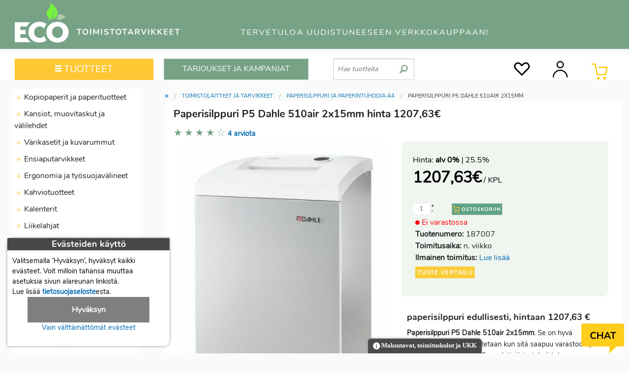

--- FILE ---
content_type: text/html; charset=utf-8
request_url: https://eco-toimistotarvikkeet.fi/paperisilppuri-p5-dahle-510air-2x15mm
body_size: 29048
content:
<!DOCTYPE html>
<html lang="fi">
<head>
<meta http-equiv="Content-Type" content="text/html; charset=utf-8">
<meta name="viewport" content="width=device-width, initial-scale=1.0">
<meta name="description" content="Paperisilppuri P5 Dahle 510air 2x15mm. Paperisilppurin hinta 1207,63€. Dahlen CleanTEC suodatinjärjestelmä takaa paremman sisäilman laadun. UNSPSC 44101603, tuotteen väri harmaa, ominaisuus ristiinleikkaava, tilavuus l 100 l, syöttöaukon leveys 260 mm, kapasiteetti a4 80 g 11 arkkia, leveys mm 545 mm, korkeus mm 944 mm. Ilmainen toimitus yli 140 € verkkokauppa tilauksille!">
<meta name="keywords" content="Paperisilppuri P5 Dahle 510air 2x15mm, paperisilppurit, toimistotarvike, verkkokauppa">
<title>Paperisilppuri P5 Dahle 510air - Toimistotarvike verkkokauppa | ECO-toimistotarvikkeet</title>
<link rel="canonical" href="https://eco-toimistotarvikkeet.fi/paperisilppuri-p5-dahle-510air-2x15mm"><link rel="icon" type="image/ico" href="/favicon.ico">
<link rel="manifest" href="/manifest.json">
<link rel="apple-touch-icon" href="https://eco-toimistotarvikkeet.fi/templates/eco/images/eco-logo-192x192.png">
<style>
/* app */ meta.foundation-version{font-family:"/5.5.1/"}meta.foundation-mq-small{font-family:"/only screen/";width:0em}meta.foundation-mq-small-only{font-family:"/only screen and (max-width: 40em)/";width:0em}meta.foundation-mq-medium{font-family:"/only screen and (min-width:40.0625em)/";width:40.0625em}meta.foundation-mq-medium-only{font-family:"/only screen and (min-width:40.0625em) and (max-width:64em)/";width:40.0625em}meta.foundation-mq-large{font-family:"/only screen and (min-width:64.0625em)/";width:64.0625em}meta.foundation-mq-large-only{font-family:"/only screen and (min-width:64.0625em) and (max-width:90em)/";width:64.0625em}meta.foundation-data-attribute-namespace{font-family:false}html,body{height:100%}html{box-sizing:border-box}*,*:before,*:after{-webkit-box-sizing:inherit;-moz-box-sizing:inherit;box-sizing:inherit}html,body{font-size:100%}body{background:#f8fbf9;color:#222;cursor:auto;font-family:"Nunito Regular";font-style:normal;font-weight:normal;line-height:1.5;margin:0;padding:0;position:relative}a:hover{cursor:pointer}img{max-width:100%;height:auto}img{-ms-interpolation-mode:bicubic}.left{float:left !important}.right{float:right !important}.clearfix:before,.clearfix:after{content:" ";display:table}.clearfix:after{clear:both}.hide{display:none}.invisible{visibility:hidden}img{display:inline-block;vertical-align:middle}textarea{height:auto;min-height:50px}select{width:100%}.row{margin:0 auto;max-width:90.625rem;width:100%}.row:before,.row:after{content:" ";display:table}.row:after{clear:both}.row.collapse>.column,.row.collapse>.columns{padding-left:0;padding-right:0}.row.collapse .row{margin-left:0;margin-right:0}.row .row{margin:0 -.9375rem;max-width:none;width:auto}.row .row:before,.row .row:after{content:" ";display:table}.row .row:after{clear:both}.row .row.collapse{margin:0;max-width:none;width:auto}.row .row.collapse:before,.row .row.collapse:after{content:" ";display:table}.row .row.collapse:after{clear:both}.column,.columns{padding-left:.9375rem;padding-right:.9375rem;width:100%;float:left}[class*="column"]+[class*="column"]:last-child{float:right}[class*="column"]+[class*="column"].end{float:left}@media only screen{.column,.columns{position:relative;padding-left:.9375rem;padding-right:.9375rem;float:left}.small-1{width:8.33333%}.small-2{width:16.66667%}.small-3{width:25%}.small-4{width:33.33333%}.small-5{width:41.66667%}.small-6{width:50%}.small-7{width:58.33333%}.small-8{width:66.66667%}.small-9{width:75%}.small-10{width:83.33333%}.small-11{width:91.66667%}.small-12{width:100%}.small-offset-1{margin-left:8.33333% !important}.small-offset-3{margin-left:25% !important}.row.small-collapse>.column,.row.small-collapse>.columns{padding-left:0;padding-right:0}.row.small-collapse .row{margin-left:0;margin-right:0}}@media only screen and (min-width: 40.0625em){.column,.columns{position:relative;padding-left:.9375rem;padding-right:.9375rem;float:left}.medium-1{width:8.33333%}.medium-2{width:16.66667%}.medium-3{width:25%}.medium-4{width:33.33333%}.medium-5{width:41.66667%}.medium-6{width:50%}.medium-7{width:58.33333%}.medium-8{width:66.66667%}.medium-9{width:75%}.medium-10{width:83.33333%}.medium-11{width:91.66667%}.medium-12{width:100%}.medium-offset-1{margin-left:8.33333% !important}.medium-offset-3{margin-left:25% !important}.row.medium-collapse>.column,.row.medium-collapse>.columns{padding-left:0;padding-right:0}.row.medium-collapse .row{margin-left:0;margin-right:0}}@media only screen and (min-width: 64.0625em){.column,.columns{position:relative;padding-left:.9375rem;padding-right:.9375rem;float:left}.large-1{width:8.33333%}.large-2{width:16.66667%}.large-3{width:25%}.large-4{width:33.33333%}.large-5{width:41.66667%}.large-6{width:50%}.large-7{width:58.33333%}.large-8{width:66.66667%}.large-9{width:75%}.large-10{width:83.33333%}.large-11{width:91.66667%}.large-12{width:100%}.large-offset-1{margin-left:8.33333% !important}.large-offset-3{margin-left:25% !important}.row.large-collapse>.column,.row.large-collapse>.columns{padding-left:0;padding-right:0}.row.large-collapse .row{margin-left:0;margin-right:0}}[class*="block-grid-"]{display:block;padding:0;margin:0 -.3125rem}[class*="block-grid-"]:before,[class*="block-grid-"]:after{content:" ";display:table}[class*="block-grid-"]:after{clear:both}[class*="block-grid-"]>li{display:block;float:left;height:auto;padding:0 .3125rem .625rem}@media only screen{.small-block-grid-1>li{list-style:none;width:100%}.small-block-grid-1>li:nth-of-type(1n){clear:none}.small-block-grid-1>li:nth-of-type(1n+1){clear:both}.small-block-grid-2>li{list-style:none;width:50%}.small-block-grid-2>li:nth-of-type(1n){clear:none}.small-block-grid-2>li:nth-of-type(2n+1){clear:both}.small-block-grid-3>li{list-style:none;width:33.33333%}.small-block-grid-3>li:nth-of-type(1n){clear:none}.small-block-grid-3>li:nth-of-type(3n+1){clear:both}.small-block-grid-4>li{list-style:none;width:25%}.small-block-grid-4>li:nth-of-type(1n){clear:none}.small-block-grid-4>li:nth-of-type(4n+1){clear:both}.small-block-grid-6>li{list-style:none;width:16.66667%}.small-block-grid-6>li:nth-of-type(1n){clear:none}.small-block-grid-6>li:nth-of-type(6n+1){clear:both}}@media only screen and (min-width: 40.0625em){.medium-block-grid-1>li{list-style:none;width:100%}.medium-block-grid-1>li:nth-of-type(1n){clear:none}.medium-block-grid-1>li:nth-of-type(1n+1){clear:both}.medium-block-grid-2>li{list-style:none;width:50%}.medium-block-grid-2>li:nth-of-type(1n){clear:none}.medium-block-grid-2>li:nth-of-type(2n+1){clear:both}.medium-block-grid-3>li{list-style:none;width:33.33333%}.medium-block-grid-3>li:nth-of-type(1n){clear:none}.medium-block-grid-3>li:nth-of-type(3n+1){clear:both}.medium-block-grid-4>li{list-style:none;width:25%}.medium-block-grid-4>li:nth-of-type(1n){clear:none}.medium-block-grid-4>li:nth-of-type(4n+1){clear:both}.medium-block-grid-6>li{list-style:none;width:16.66667%}.medium-block-grid-6>li:nth-of-type(1n){clear:none}.medium-block-grid-6>li:nth-of-type(6n+1){clear:both}}@media only screen and (min-width: 64.0625em){.large-block-grid-1>li{list-style:none;width:100%}.large-block-grid-1>li:nth-of-type(1n){clear:none}.large-block-grid-1>li:nth-of-type(1n+1){clear:both}.large-block-grid-2>li{list-style:none;width:50%}.large-block-grid-2>li:nth-of-type(1n){clear:none}.large-block-grid-2>li:nth-of-type(2n+1){clear:both}.large-block-grid-3>li{list-style:none;width:33.33333%}.large-block-grid-3>li:nth-of-type(1n){clear:none}.large-block-grid-3>li:nth-of-type(3n+1){clear:both}.large-block-grid-4>li{list-style:none;width:25%}.large-block-grid-4>li:nth-of-type(1n){clear:none}.large-block-grid-4>li:nth-of-type(4n+1){clear:both}.large-block-grid-6>li{list-style:none;width:16.66667%}.large-block-grid-6>li:nth-of-type(1n){clear:none}.large-block-grid-6>li:nth-of-type(6n+1){clear:both}}.accordion{margin-bottom:0}.accordion:before,.accordion:after{content:" ";display:table}.accordion:after{clear:both}.accordion .accordion-navigation,.accordion dd{display:block;margin-bottom:0 !important}.accordion .accordion-navigation.active>a,.accordion dd.active>a{background:#77a286}.accordion .accordion-navigation>a,.accordion dd>a{background:#fff;color:#222;display:block;font-family:"Nunito Regular";font-size:1rem;padding:.3125rem}.accordion .accordion-navigation>a:hover,.accordion dd>a:hover{background:#77a286}.accordion .accordion-navigation>.content,.accordion dd>.content{display:none;padding:0}.accordion .accordion-navigation>.content.active,.accordion dd>.content.active{background:#f8fbf9;display:block}ul.accordion{margin-left:0}.breadcrumbs{border-style:solid;border-width:1px;display:block;list-style:none;margin-left:0;overflow:hidden;padding:.5625rem .875rem .5625rem;background-color:#c2d5c9;border-color:#aac5b3;border-radius:3px}.breadcrumbs>*{color:#77a286;float:left;font-size:.6875rem;line-height:.6875rem;margin:0;text-transform:uppercase}.breadcrumbs>*:hover a,.breadcrumbs>*:focus a{text-decoration:underline}.breadcrumbs>* a{color:#77a286}.breadcrumbs>*.current{color:#333;cursor:default}.breadcrumbs>*.current a{color:#333;cursor:default}.breadcrumbs>*.current:hover,.breadcrumbs>*.current:hover a,.breadcrumbs>*.current:focus,.breadcrumbs>*.current:focus a{text-decoration:none}.breadcrumbs>*:before{color:#aaa;content:"/";margin:0 .75rem;position:relative;top:1px}.breadcrumbs>*:first-child:before{content:" ";margin:0}[aria-label="breadcrumbs"] [aria-hidden="true"]:after{content:"/"}.inline-list{list-style:none;margin-left:-1.375rem;margin-right:0;margin:0 auto 1.0625rem auto;overflow:hidden;padding:0}.inline-list>li{display:block;float:left;list-style:none;margin-left:1.375rem}.inline-list>li>*{display:block}.label{display:inline-block;font-family:"Nunito Regular";font-weight:normal;line-height:1;margin-bottom:auto;position:relative;text-align:center;text-decoration:none;white-space:nowrap;padding:.25rem .5rem .25rem;font-size:.6875rem;background-color:#77a286;color:#fff}.label.radius{border-radius:3px}.label.secondary{background-color:#77a286;color:#fff}table{background:#fff;border:solid 1px #ddd;margin-bottom:1.25rem;table-layout:auto}table caption{background:transparent;color:#222;font-size:1rem;font-weight:bold}table thead{background:#F5F5F5}table thead tr th,table thead tr td{color:#222;font-size:.875rem;font-weight:bold;padding:.5rem .625rem .625rem}table tfoot{background:#F5F5F5}table tfoot tr th,table tfoot tr td{color:#222;font-size:.875rem;font-weight:bold;padding:.5rem .625rem .625rem}table tr th,table tr td{color:#222;font-size:.875rem;padding:.5625rem .625rem;text-align:left}table tr.even,table tr.alt,table tr:nth-of-type(even){background:#F9F9F9}table thead tr th,table tfoot tr th,table tfoot tr td,table tbody tr th,table tbody tr td,table tr td{display:table-cell;line-height:1.125rem}.side-nav{display:block;font-family:"Nunito Regular";list-style-position:outside;list-style-type:none;margin:0;padding:.875rem 0}.side-nav li{font-size:.875rem;font-weight:normal;margin:0 0 .4375rem 0}.side-nav li a:not(.button){color:#77a286;display:block;margin:0;padding:.4375rem .875rem}.side-nav li a:not(.button):hover,.side-nav li a:not(.button):focus{background:rgba(0,0,0,0.025);color:#a0beaa}.side-nav li a:not(.button):active{color:#a0beaa}.side-nav li.active>a:first-child:not(.button){color:#a0beaa;font-family:"Nunito Regular";font-weight:normal}.side-nav li.divider{border-top-color:#fff;border-top:1px solid;height:0;list-style:none;padding:0}.side-nav li.heading{color:#77a286;font-size:.875rem;font-weight:bold;text-transform:uppercase}button,.button{-webkit-appearance:none;-moz-appearance:none;border-radius:0;border-style:solid;border-width:0;cursor:pointer;font-family:"Nunito Regular";font-weight:normal;line-height:normal;margin:0 0 1.25rem;position:relative;text-align:center;text-decoration:none;display:inline-block;padding:1rem 2rem 1.0625rem 2rem;font-size:1rem;background-color:#77a286;border-color:#5b866a;color:#fff;transition:background-color 300ms ease-out}button:hover,button:focus,.button:hover,.button:focus{background-color:#5b866a}button:hover,button:focus,.button:hover,.button:focus{color:#fff}button.secondary,.button.secondary{background-color:#77a286;border-color:#5b866a;color:#fff}button.secondary:hover,button.secondary:focus,.button.secondary:hover,.button.secondary:focus{background-color:#5b866a}button.secondary:hover,button.secondary:focus,.button.secondary:hover,.button.secondary:focus{color:#fff}button.success,.button.success{background-color:#43AC6A;border-color:#368a55;color:#fff}button.success:hover,button.success:focus,.button.success:hover,.button.success:focus{background-color:#368a55}button.success:hover,button.success:focus,.button.success:hover,.button.success:focus{color:#fff}button.alert,.button.alert{background-color:#f04124;border-color:#cf2a0e;color:#fff}button.alert:hover,button.alert:focus,.button.alert:hover,.button.alert:focus{background-color:#cf2a0e}button.alert:hover,button.alert:focus,.button.alert:hover,.button.alert:focus{color:#fff}button.small,.button.small{padding:.875rem 1.75rem .9375rem 1.75rem;font-size:.8125rem}button.tiny,.button.tiny{padding:.625rem 1.25rem .6875rem 1.25rem;font-size:.6875rem}button.expand,.button.expand{padding-left:0;padding-right:0;width:100%}button.radius,.button.radius{border-radius:3px}button.round,.button.round{border-radius:1000px}button.disabled,button[disabled],.button.disabled,.button[disabled]{background-color:#77a286;border-color:#5b866a;color:#fff;box-shadow:none;cursor:default;opacity:.7}button.disabled:hover,button.disabled:focus,button[disabled]:hover,button[disabled]:focus,.button.disabled:hover,.button.disabled:focus,.button[disabled]:hover,.button[disabled]:focus{background-color:#77a286}button::-moz-focus-inner{border:0;padding:0}@media only screen and (min-width: 40.0625em){button,.button{display:inline-block}}form{margin:0 0 1rem}form .row .row{margin:0 -.5rem}form .row .row .column,form .row .row .columns{padding:0 .5rem}form .row .row.collapse{margin:0}form .row .row.collapse .column,form .row .row.collapse .columns{padding:0}form .row .row.collapse input{-webkit-border-bottom-right-radius:0;-webkit-border-top-right-radius:0;border-bottom-right-radius:0;border-top-right-radius:0}form .row input.column,form .row input.columns,form .row textarea.column,form .row textarea.columns{padding-left:.5rem}label{color:#4d4d4d;cursor:pointer;display:block;font-size:.875rem;font-weight:normal;line-height:1.5;margin-bottom:0}label.right{float:none !important;text-align:right}label.inline{margin:0 0 1rem 0;padding:.5625rem 0}label small{text-transform:capitalize;color:#676767}.postfix{border-style:solid;border-width:1px;display:block;font-size:.875rem;height:2.3125rem;line-height:2.3125rem;overflow:visible;padding-bottom:0;padding-top:0;position:relative;text-align:center;width:100%;z-index:2}.postfix.button{border:none;padding-left:0;padding-right:0;padding-bottom:0;padding-top:0;text-align:center}.postfix.button.radius{border-radius:0;-webkit-border-bottom-right-radius:3px;-webkit-border-top-right-radius:3px;border-bottom-right-radius:3px;border-top-right-radius:3px}.postfix.button.round{border-radius:0;-webkit-border-bottom-right-radius:1000px;-webkit-border-top-right-radius:1000px;border-bottom-right-radius:1000px;border-top-right-radius:1000px}span.postfix,label.postfix{background:#f2f2f2;border-left:none;color:#333;border-color:#ccc}input[type="text"],input[type="password"],textarea{-webkit-appearance:none;-moz-appearance:none;border-radius:0;background-color:#fff;border-style:solid;border-width:1px;border-color:#ccc;box-shadow:inset 0 1px 2px rgba(0,0,0,0.1);color:rgba(0,0,0,0.75);display:block;font-family:inherit;font-size:.875rem;height:2.3125rem;margin:0 0 1rem 0;padding:.5rem;width:100%;-webkit-box-sizing:border-box;-moz-box-sizing:border-box;box-sizing:border-box;-webkit-transition:border-color 0.15s linear, background 0.15s linear;-moz-transition:border-color 0.15s linear, background 0.15s linear;-ms-transition:border-color 0.15s linear, background 0.15s linear;-o-transition:border-color 0.15s linear, background 0.15s linear;transition:border-color 0.15s linear, background 0.15s linear}input[type="text"]:focus,input[type="password"]:focus,textarea:focus{background:#fafafa;border-color:#999;outline:none}input[type="text"][disabled],input[type="text"][readonly],fieldset[disabled] input[type="text"],input[type="password"][disabled],input[type="password"][readonly],fieldset[disabled] input[type="password"],textarea[disabled],textarea[readonly],fieldset[disabled] textarea{background-color:#ddd;cursor:default}input[type="text"].radius,input[type="password"].radius,textarea.radius{border-radius:3px}form .row .postfix-radius.row.collapse input,form .row .postfix-radius.row.collapse textarea,form .row .postfix-radius.row.collapse button{border-radius:0;-webkit-border-bottom-left-radius:3px;-webkit-border-top-left-radius:3px;border-bottom-left-radius:3px;border-top-left-radius:3px}form .row .postfix-radius.row.collapse .postfix{border-radius:0;-webkit-border-bottom-right-radius:3px;-webkit-border-top-right-radius:3px;border-bottom-right-radius:3px;border-top-right-radius:3px}input[type="submit"]{-webkit-appearance:none;-moz-appearance:none;border-radius:0}textarea[rows]{height:auto}textarea{max-width:100%}input[type="file"],input[type="checkbox"],input[type="radio"],select{margin:0 0 1rem 0}input[type="checkbox"]+label,input[type="radio"]+label{display:inline-block;margin-left:.5rem;margin-right:1rem;margin-bottom:0;vertical-align:baseline}input[type="file"]{width:100%}fieldset{border:1px solid #ddd;margin:1.125rem 0;padding:1.25rem}fieldset legend{background:#fff;font-weight:bold;margin-left:-.1875rem;margin:0;padding:0 .1875rem}meta.foundation-mq-topbar{font-family:"/only screen and (min-width:40.0625em)/";width:40.0625em}.fixed{position:fixed;top:0;width:100%;z-index:99;left:0}.fixed.expanded:not(.top-bar){height:auto;max-height:100%;overflow-y:auto;width:100%}.fixed.expanded:not(.top-bar) .title-area{position:fixed;width:100%;z-index:99}.fixed.expanded:not(.top-bar) .top-bar-section{margin-top:2.8125rem;z-index:98}.top-bar{background:none;height:2.8125rem;line-height:2.8125rem;margin-bottom:0;overflow:hidden;position:relative}.top-bar ul{list-style:none;margin-bottom:0}.top-bar .row{max-width:none}.top-bar form,.top-bar input{margin-bottom:0}.top-bar input{font-size:.75rem;height:1.75rem;padding-bottom:.35rem;padding-top:.35rem}.top-bar .button,.top-bar button{font-size:.75rem;margin-bottom:0;padding-bottom:.4125rem;padding-top:.4125rem}@media only screen and (max-width: 40em){.top-bar .button,.top-bar button{position:relative;top:-1px}}.top-bar .title-area{margin:0;position:relative}.top-bar .name{font-size:16px;height:2.8125rem;margin:0}.top-bar .toggle-topbar{position:absolute;top:0}.top-bar .toggle-topbar a{color:#fff;display:block;font-size:.8125rem;font-weight:bold;height:2.8125rem;line-height:2.8125rem;padding:0 .9375rem;position:relative;text-transform:uppercase}.top-bar.expanded{background:transparent;height:auto}.top-bar.expanded .title-area{background:none}.top-bar.expanded .toggle-topbar a{color:#888}.top-bar-section{left:0;position:relative;width:auto;transition:left 300ms ease-out}.top-bar-section ul{display:block;font-size:16px;height:auto;margin:0;padding:0;width:100%}.top-bar-section .divider,.top-bar-section [role="separator"]{border-top:solid 1px #1a1a1a;clear:both;height:1px;width:100%}.top-bar-section ul li{background:none}.top-bar-section ul li>a{color:#fff;display:block;font-family:"Nunito Regular";font-size:.8125rem;font-weight:normal;padding-left:.9375rem;padding:12px 0 12px 0;text-transform:none;width:100%}.top-bar-section ul li>a.button{font-size:.8125rem;padding-left:.9375rem;padding-right:.9375rem;background-color:#77a286;border-color:#5b866a;color:#fff}.top-bar-section ul li>a.button:hover,.top-bar-section ul li>a.button:focus{background-color:#5b866a}.top-bar-section ul li>a.button:hover,.top-bar-section ul li>a.button:focus{color:#fff}.top-bar-section .has-form{padding:.9375rem}.top-bar-section .has-dropdown{position:relative}.top-bar-section .has-dropdown>a:after{margin-right:.9375rem;margin-top:-4.5px;position:absolute;top:50%;right:0}.top-bar-section .has-dropdown.moved{position:static}.top-bar-section .dropdown{padding:0;position:absolute;top:0;z-index:99;display:block;clip:rect(1px, 1px, 1px, 1px);height:1px;overflow:hidden;position:absolute !important;width:1px;left:100%}.top-bar-section .dropdown li{height:auto;width:100%}.top-bar-section .dropdown li a{font-weight:normal;padding:8px .9375rem}.top-bar-section .dropdown li a.parent-link{font-weight:normal}.top-bar-section .dropdown li.title h5,.top-bar-section .dropdown li.parent-link{margin-bottom:0;margin-top:0;font-size:1.125rem}.top-bar-section .dropdown li.title h5 a,.top-bar-section .dropdown li.parent-link a{color:#fff;display:block}.top-bar-section .dropdown li.title h5 a:hover,.top-bar-section .dropdown li.parent-link a:hover{background:none}.top-bar-section .dropdown li.has-form{padding:8px .9375rem}.top-bar-section .dropdown li .button,.top-bar-section .dropdown li button{top:auto}.top-bar-section .dropdown label{color:#777;font-size:.625rem;font-weight:bold;margin-bottom:0;padding:8px .9375rem 2px;text-transform:uppercase}.js-generated{display:block}@media only screen and (min-width: 40.0625em){.top-bar{background:none;overflow:visible}.top-bar:before,.top-bar:after{content:" ";display:table}.top-bar:after{clear:both}.top-bar .toggle-topbar{display:none}.top-bar .title-area{float:left}.top-bar input,.top-bar .button,.top-bar button{font-size:.875rem;height:1.75rem;position:relative;top:.53125rem}.top-bar.expanded{background:none}.top-bar-section{transition:none .01s .01s;left:0 !important}.top-bar-section ul{display:inline;height:auto !important;width:auto}.top-bar-section ul li{float:left}.top-bar-section ul li .js-generated{display:none}.top-bar-section li.hover>a:not(.button){background-color:#555;background:#77a286;color:#fff}.top-bar-section li:not(.has-form) a:not(.button){background:none;line-height:2.8125rem;padding:0 .9375rem}.top-bar-section li:not(.has-form) a:not(.button):hover{background-color:#555;background:#77a286}.top-bar-section li.active:not(.has-form) a:not(.button){background:#77a286;color:#fff;line-height:2.8125rem;padding:0 .9375rem}.top-bar-section li.active:not(.has-form) a:not(.button):hover{background:#629072;color:#fff}.top-bar-section .has-dropdown>a{padding-right:2.1875rem !important}.top-bar-section .has-dropdown>a:after{border:inset 5px;content:"";display:block;height:0;width:0;border-color:rgba(255,255,255,0.4) transparent transparent transparent;border-top-style:solid;margin-top:-2.5px;top:1.40625rem}.top-bar-section .has-dropdown.moved{position:relative}.top-bar-section .has-form{background:none;height:2.8125rem;padding:0 .9375rem}.no-js .top-bar-section ul li:hover>a{background-color:#555;background:#77a286;color:#fff}.no-js .top-bar-section ul li:active>a{background:#77a286;color:#fff}}.text-right{text-align:right !important}.text-center{text-align:center !important}@media only screen and (max-width: 40em){.small-only-text-right{text-align:right !important}.small-only-text-center{text-align:center !important}}@media only screen{.small-text-right{text-align:right !important}.small-text-center{text-align:center !important}}@media only screen and (min-width: 40.0625em) and (max-width: 64em){.medium-only-text-right{text-align:right !important}.medium-only-text-center{text-align:center !important}}@media only screen and (min-width: 40.0625em){.medium-text-right{text-align:right !important}.medium-text-center{text-align:center !important}}@media only screen and (min-width: 64.0625em) and (max-width: 90em){.large-only-text-right{text-align:right !important}.large-only-text-center{text-align:center !important}}@media only screen and (min-width: 64.0625em){.large-text-right{text-align:right !important}.large-text-center{text-align:center !important}}div,ul,li,h1,h2,h3,form,p,th,td{margin:0;padding:0}a{color:#006BB2;line-height:inherit;text-decoration:none}a:hover,a:focus{color:#30ADFF}a img{border:none}p{font-family:"Nunito Regular";font-size:1rem;font-weight:normal;line-height:1.6;margin-bottom:1.25rem;text-rendering:optimizeLegibility}p.lead{font-size:1.21875rem;line-height:1.6}p aside{font-size:.875rem;font-style:italic;line-height:1.35}h1,h2,h3{color:#222;font-family:"Nunito Bold";font-style:normal;font-weight:normal;line-height:1.4;margin-bottom:.5rem;margin-top:.2rem;text-rendering:optimizeLegibility}h1 small,h2 small,h3 small{color:#6f6f6f;font-size:60%;line-height:0}h1{font-size:1.0625rem}h2{font-size:1rem}h3{font-size:1rem}hr{border:solid #ddd;border-width:1px 0 0;clear:both;height:0;margin:1.25rem 0 1.1875rem}i{font-style:italic;line-height:inherit}strong,b{font-weight:bold;line-height:inherit}small{font-size:60%;line-height:inherit}ul{font-family:"Nunito Regular";font-size:1rem;line-height:1.6;list-style-position:outside;margin-bottom:1.25rem}ul{margin-left:25px}ul li ul{margin-left:1.25rem;margin-bottom:0}@media only screen and (min-width: 40.0625em){h1,h2,h3{line-height:1.4}h1{font-size:1.3125rem}h2{font-size:1.125rem}h3{font-size:1.0625rem}}.off-canvas-wrap{-webkit-backface-visibility:hidden;position:relative;width:100%;overflow:hidden}.off-canvas-wrap.move-right,.off-canvas-wrap.move-left{min-height:100%;-webkit-overflow-scrolling:touch}.inner-wrap{position:relative;width:100%;-webkit-transition:-webkit-transform 500ms ease;-moz-transition:-moz-transform 500ms ease;-ms-transition:-ms-transform 500ms ease;-o-transition:-o-transform 500ms ease;transition:transform 500ms ease}.inner-wrap:before,.inner-wrap:after{content:" ";display:table}.inner-wrap:after{clear:both}.tab-bar{-webkit-backface-visibility:hidden;background:#77a286;color:#fff;height:2.8125rem;line-height:2.8125rem;position:relative}.left-small{height:2.8125rem;position:absolute;top:0;width:2.8125rem;border-right:solid 1px #395342;left:0}.right-small{height:2.8125rem;position:absolute;top:0;width:2.8125rem;border-left:solid 1px #395342;right:0}.tab-bar-section{height:2.8125rem;padding:0 .625rem;position:absolute;text-align:center;top:0}.tab-bar-section.left{text-align:left}.tab-bar-section.right{text-align:right}.tab-bar-section.left{left:0;right:2.8125rem}.tab-bar-section.right{left:2.8125rem;right:0}.tab-bar-section.middle{left:2.8125rem;right:2.8125rem}.left-off-canvas-menu{-webkit-backface-visibility:hidden;background:#333;bottom:0;box-sizing:content-box;-webkit-overflow-scrolling:touch;-ms-overflow-style:-ms-autohiding-scrollbar;overflow-x:hidden;overflow-y:auto;position:absolute;top:0;transition:transform 500ms ease 0s;width:15.625rem;z-index:1001;-webkit-transform:translate3d(-100%, 0, 0);-moz-transform:translate3d(-100%, 0, 0);-ms-transform:translate(-100%, 0);-ms-transform:translate3d(-100%, 0, 0);-o-transform:translate3d(-100%, 0, 0);transform:translate3d(-100%, 0, 0);left:0}.left-off-canvas-menu *{-webkit-backface-visibility:hidden}.right-off-canvas-menu{-webkit-backface-visibility:hidden;background:#333;bottom:0;box-sizing:content-box;-webkit-overflow-scrolling:touch;-ms-overflow-style:-ms-autohiding-scrollbar;overflow-x:hidden;overflow-y:auto;position:absolute;top:0;transition:transform 500ms ease 0s;width:15.625rem;z-index:1001;-webkit-transform:translate3d(100%, 0, 0);-moz-transform:translate3d(100%, 0, 0);-ms-transform:translate(100%, 0);-ms-transform:translate3d(100%, 0, 0);-o-transform:translate3d(100%, 0, 0);transform:translate3d(100%, 0, 0);right:0}.right-off-canvas-menu *{-webkit-backface-visibility:hidden}.move-right>.inner-wrap{-webkit-transform:translate3d(15.625rem, 0, 0);-moz-transform:translate3d(15.625rem, 0, 0);-ms-transform:translate(15.625rem, 0);-ms-transform:translate3d(15.625rem, 0, 0);-o-transform:translate3d(15.625rem, 0, 0);transform:translate3d(15.625rem, 0, 0)}.move-right .exit-off-canvas{-webkit-backface-visibility:hidden;box-shadow:-4px 0 4px rgba(0,0,0,0.5),4px 0 4px rgba(0,0,0,0.5);cursor:pointer;transition:background 300ms ease;-webkit-tap-highlight-color:transparent;background:rgba(255,255,255,0.2);bottom:0;display:block;left:0;position:absolute;right:0;top:0;z-index:1002}@media only screen and (min-width: 40.0625em){.move-right .exit-off-canvas:hover{background:rgba(255,255,255,0.05)}}.move-left>.inner-wrap{-webkit-transform:translate3d(-15.625rem, 0, 0);-moz-transform:translate3d(-15.625rem, 0, 0);-ms-transform:translate(-15.625rem, 0);-ms-transform:translate3d(-15.625rem, 0, 0);-o-transform:translate3d(-15.625rem, 0, 0);transform:translate3d(-15.625rem, 0, 0)}.move-left .exit-off-canvas{-webkit-backface-visibility:hidden;box-shadow:-4px 0 4px rgba(0,0,0,0.5),4px 0 4px rgba(0,0,0,0.5);cursor:pointer;transition:background 300ms ease;-webkit-tap-highlight-color:transparent;background:rgba(255,255,255,0.2);bottom:0;display:block;left:0;position:absolute;right:0;top:0;z-index:1002}@media only screen and (min-width: 40.0625em){.move-left .exit-off-canvas:hover{background:rgba(255,255,255,0.05)}}.no-csstransforms .left-off-canvas-menu{left:-15.625rem}.no-csstransforms .right-off-canvas-menu{right:-15.625rem}.no-csstransforms .move-left>.inner-wrap{right:15.625rem}.no-csstransforms .move-right>.inner-wrap{left:15.625rem}.left-submenu{-webkit-backface-visibility:hidden;-webkit-overflow-scrolling:touch;background:#333;bottom:0;box-sizing:content-box;margin:0;overflow-x:hidden;overflow-y:auto;position:absolute;top:0;width:15.625rem;z-index:1002;-webkit-transform:translate3d(-100%, 0, 0);-moz-transform:translate3d(-100%, 0, 0);-ms-transform:translate(-100%, 0);-ms-transform:translate3d(-100%, 0, 0);-o-transform:translate3d(-100%, 0, 0);transform:translate3d(-100%, 0, 0);left:0;-webkit-transition:-webkit-transform 500ms ease;-moz-transition:-moz-transform 500ms ease;-ms-transition:-ms-transform 500ms ease;-o-transition:-o-transform 500ms ease;transition:transform 500ms ease}.left-submenu *{-webkit-backface-visibility:hidden}.left-submenu.move-right{-webkit-transform:translate3d(0%, 0, 0);-moz-transform:translate3d(0%, 0, 0);-ms-transform:translate(0%, 0);-ms-transform:translate3d(0%, 0, 0);-o-transform:translate3d(0%, 0, 0);transform:translate3d(0%, 0, 0)}.right-submenu{-webkit-backface-visibility:hidden;-webkit-overflow-scrolling:touch;background:#333;bottom:0;box-sizing:content-box;margin:0;overflow-x:hidden;overflow-y:auto;position:absolute;top:0;width:15.625rem;z-index:1002;-webkit-transform:translate3d(100%, 0, 0);-moz-transform:translate3d(100%, 0, 0);-ms-transform:translate(100%, 0);-ms-transform:translate3d(100%, 0, 0);-o-transform:translate3d(100%, 0, 0);transform:translate3d(100%, 0, 0);right:0;-webkit-transition:-webkit-transform 500ms ease;-moz-transition:-moz-transform 500ms ease;-ms-transition:-ms-transform 500ms ease;-o-transition:-o-transform 500ms ease;transition:transform 500ms ease}.right-submenu *{-webkit-backface-visibility:hidden}.right-submenu.move-left{-webkit-transform:translate3d(0%, 0, 0);-moz-transform:translate3d(0%, 0, 0);-ms-transform:translate(0%, 0);-ms-transform:translate3d(0%, 0, 0);-o-transform:translate3d(0%, 0, 0);transform:translate3d(0%, 0, 0)}@media only screen{.show-for-small-only,.show-for-small-up,.show-for-small,.show-for-small-down,.hide-for-medium-only,.hide-for-medium-up,.hide-for-medium,.show-for-medium-down,.hide-for-large-only,.hide-for-large-up,.hide-for-large,.show-for-large-down{display:inherit !important}.hide-for-small-only,.hide-for-small-up,.hide-for-small,.hide-for-small-down,.show-for-medium-only,.show-for-medium-up,.show-for-medium,.hide-for-medium-down,.show-for-large-only,.show-for-large-up,.show-for-large,.hide-for-large-down{display:none !important}}@media only screen and (min-width: 40.0625em){.hide-for-small-only,.show-for-small-up,.hide-for-small,.hide-for-small-down,.show-for-medium-only,.show-for-medium-up,.show-for-medium,.show-for-medium-down,.hide-for-large-only,.hide-for-large-up,.hide-for-large,.show-for-large-down{display:inherit !important}.show-for-small-only,.hide-for-small-up,.show-for-small,.show-for-small-down,.hide-for-medium-only,.hide-for-medium-up,.hide-for-medium,.hide-for-medium-down,.show-for-large-only,.show-for-large-up,.show-for-large,.hide-for-large-down{display:none !important}}@media only screen and (min-width: 64.0625em){.hide-for-small-only,.show-for-small-up,.hide-for-small,.hide-for-small-down,.hide-for-medium-only,.show-for-medium-up,.hide-for-medium,.hide-for-medium-down,.show-for-large-only,.show-for-large-up,.show-for-large,.show-for-large-down{display:inherit !important}.show-for-small-only,.hide-for-small-up,.show-for-small,.show-for-small-down,.show-for-medium-only,.hide-for-medium-up,.show-for-medium,.show-for-medium-down,.hide-for-large-only,.hide-for-large-up,.hide-for-large,.hide-for-large-down{display:none !important}}#header{width:100%;height:36px;margin-top:0;margin-bottom:10px;background-color:#fff;color:#fff}#dy{width:100%;height:100px;margin-top:0;margin-bottom:9px;background-color:#77a286 !important;color:#373737;border-bottom:1px solid  #a0b7a0}.lglc{position:relative;top:6px;width:336px;margin-left:15px}.alanavi{z-index:10;background-color:#fff}.top-bar-section a.eko{background-color:#697825 !important}.top-bar-section a.eko:hover{background-color:#77a286 !important}.categoriesx{margin-left:0px !important;max-width:285px;margin:10px 0 0 12px;position:relative;z-index:330}.catHeaderx{margin:0px !important;text-align:center !important;font-size:1.25rem !important;background-color:#fec834 !important;color:#fff !important;padding:5px !important;border-top:1px solid #ffe2a6 !important;border-left:1px solid #febd25 !important;border-bottom:1px solid #ffc43c !important;border-right:1px solid #ffedc7 !important}.catHeaderxtb{background-color:#fec834 !important;color:#fff !important;text-align:center !important;width:120px;font-size:0.9rem !important;padding-left:5px !important;padding-right:5px !important;margin:0px !important;top:10px !important;position:relative;height:44px !important;border-top:1px solid #ffe2a6 !important;border-left:1px solid #febd25 !important;border-bottom:1px solid #ffc43c !important;border-right:1px solid #ffedc7 !important}.trjkmp{background-color:#77a286;color:#fff;padding:6px;line-height:1.75rem;margin-top:10px;margin-left:-10px;font-size:1rem;text-align:center;height:44px;width:295px;float:left;border-top:1px solid  #dde8e2;border-left:1px solid  #cfdcd2;border-bottom:1px solid  #d7e2da;border-right:1px solid  #c5d7cb}@media screen and (min-width: 1100px){.trjkmp{width:295px}}@media screen and (max-width: 1099px){.trjkmp{width:250px;font-size:0.8rem}}@media screen and (min-width: 1025px){.trjkmp{display:inline}}@media screen and (max-width: 1024px){.trjkmp{display:none}}.sform{float:left;margin-top:-6px;margin-left:50px}.sein{display:inline !important;position:relative}@media only screen and (max-width: 40em){.sein{top:0px}}@media screen and (min-width: 1450px){.sein{width:418px !important}}@media screen and (min-width: 815px) and (max-width: 1449px){.sein{width:200px !important}}@media screen and (max-width: 814px){.sein{width:150px !important}}.sein button{color:#8fb09b;background:transparent;border:none;cursor:pointer;display:inline-block;font-size:22px;position:absolute;top:5px;z-index:2}@media only screen and (min-width: 40.0625em){.sein button{padding:8px;right:5px}}@media only screen and (max-width: 40em){.sein button{padding-top:3px;right:-20px}}::placeholder{font-style:italic}@media screen and (max-width: 359px){::placeholder{color:#fff}}.search{height:44px !important;top:15px !important}@media screen and (min-width: 1450px){.search{width:418px !important}}@media screen and (min-width: 340px) and (max-width: 1449px){.search{width:165px !important}}@media screen and (max-width: 339px){.search{width:50% !important}}.dinline{display:inline !important}@media only screen and (min-width: 40.0625em){.adjust{margin-top:135px}}@media only screen and (max-width: 40em){.adjust{margin-top:10px}}.lhc{float:right;margin-top:8px;margin-left:43px}.cart{position:relative;height:28px;z-index:100;line-height:28px;margin-top:9px;margin-right:10px;background-color:#FFF}.cart .icon{font-size:1.5rem;margin-left:5px}.cart .carttext{margin-right:5px;font-size:11px;text-align:right;line-height:13px}.cart .button{top:0px;font-size:0.8rem;font-weight:bold}.cart .ctp{height:19px;width:19px;background-color:#fff;border-radius:50%;border-width:1px;border-style:solid;border-color:#03881f;display:inline-block;margin-left:5px;font-size:0.7rem !important;font-weight:bold}.cart .ctpt{font-size:0.7rem !important;font-weight:bold;text-align:center;display:inline;position:absolute !important;top:35px;padding-left:4px}.cart .crcir{position:absolute;right:-15px;top:-5px;font-family:'Nunito Regular', "Helvetica Neue", Helvetica, Arial, sans-serif;line-height:1;margin:0px;font-size:0.75rem;font-weight:400;display:inline-flex;-webkit-box-pack:center;justify-content:center;-webkit-box-align:center;align-items:center;box-sizing:border-box;user-select:none;text-align:center;border-style:solid;border-width:0.0625rem;border-radius:999px;padding:0px 0.25rem;min-width:1rem;height:1rem;background-color:#e3101b;border-color:#e3101b;color:#fff}.cart #cartProducts{overflow-y:auto;display:none;color:#000;position:absolute;border-style:solid;border-color:#9d9d9d;border-width:1px;min-width:200px;font-size:1rem !important;font-weight:bold;top:36px;right:0px;width:auto;height:325px;padding:10px;background-color:#fff}.cart #cartProducts i{font-size:1rem;color:#f88;cursor:pointer}.cart #cartProducts a,.cart #cartProducts a:visited{color:#000;font-size:12px;font-weight:normal !important}.cart #cartProducts a:hover{color:#30ADFF;font-size:12px}.cart #cartProducts table{background:none;border:none}.cart #cartProducts tr{background:none;margin:0px}.cart #cartProducts td{padding:3px;color:#000}.cart #cartProducts td.price{border-bottom:solid 1px #aaa}.drdo{position:relative;display:inline-block}.drdo::after{content:' ';width:10px;height:10px;display:inline-block;z-index:-1}.drdo::before{content:' ';width:10px;height:10px;display:inline-block;z-index:-1}.bk{background-color:#77a286 !important;width:100%;white-space:nowrap}.bk:hover{background-color:#5d896c !important}.drdoc{box-shadow:0 0 5px #888;display:none !important;padding:0px !important;width:auto !important;position:absolute;background-color:#77a286 !important;z-index:1;left:-50px}.drdo:hover .drdoc{display:block !important}#mobiilivalikko{position:fixed;width:100%}.mobiililogo{position:relative;top:-45px;width:150px}.left-off-canvas-menu{background-image:url(//template.eco-toimistotarvikkeet.fi/img/vierita-ylos.png);background-color:#fff}.left-off-canvas-menu .catHeader{padding:15px 0 0 5px;font-size:1.4rem}.left-off-canvas-menu a.active{background-color:#77a286}.left-off-canvas-menu a:hover{background-color:#77a286;color:#000}.right-off-canvas-menu{background-image:url(//template.eco-toimistotarvikkeet.fi/img/vierita-ylos.png);background-color:#77a286}.right-off-canvas-menu .side-nav li{color:#fff;margin:0}.right-off-canvas-menu .side-nav li a{background-color:#fff;padding:15px 0 15px 15px;color:#77a286}.right-off-canvas-menu .side-nav li a:hover{background-color:#77a286;color:#fff}.right-off-canvas-menu .side-nav li.client{padding-left:10px;font-weight:bold}.right-off-canvas-menu .side-nav li.divider{color:#77a286}.navi-icon{font-size:2.5rem;padding-left:10px;margin-right:10px}.cartMobile{background-color:#fff;margin-bottom:30px}.cartMobile .columns{height:50px}.cartMobile .icon{font-size:2rem;margin-left:10px}.cartMobile .carttext{display:none;margin-top:10px;margin-right:5px;font-size:11px;text-align:right;line-height:13px}.cartMobile .button{display:block;line-height:50px;height:100%;font-size:0.8rem;padding:0;font-weight:bold}.cartMobile .crcir{position:absolute;left:35px;top:2px;font-family:'Nunito Regular', "Helvetica Neue", Helvetica, Arial, sans-serif;line-height:1;margin:0px;font-size:0.75rem;font-weight:400;display:inline-flex;-webkit-box-pack:center;justify-content:center;-webkit-box-align:center;align-items:center;box-sizing:border-box;user-select:none;text-align:center;border-style:solid;border-width:0.0625rem;border-radius:999px;padding:0px 0.25rem;min-width:1rem;height:1rem;background-color:#e3101b;border-color:#e3101b;color:#fff}.cartMobile img{position:relative !important;left:10px !important;top:12px !important;margin-bottom:20px}.cartMobile .ctp{height:19px;width:19px;background-color:#fff;border-radius:50%;border-width:1px;border-style:solid;border-color:#03881f;display:inline-block;margin-left:5px;font-size:0.7rem !important;font-weight:bold}.cartMobile .ctpt{font-size:0.7rem !important;font-weight:bold;text-align:center;display:inline;position:absolute !important;top:53px;padding-left:5px}.cartMobile #cartProducts{overflow-y:auto;display:none;z-index:1000;color:#000;border-style:solid;border-color:#9d9d9d;border-width:1px;font-size:1rem !important;font-weight:bold;position:absolute;top:50px;left:0px;width:100%;height:auto;padding:10px;background-color:#fff;font-size:10px}.cartMobile #cartProducts i{font-size:2rem;color:#f88;cursor:pointer;vertical-align:middle;margin-right:10px}.cartMobile #cartProducts a,.cartMobile #cartProducts a:visited{color:#000;font-size:12px}.cartMobile #cartProducts a:hover{color:#000;font-size:12px}.cartMobile #cartProducts table{background:none;border:none}.cartMobile #cartProducts tr{background:none;margin:0px;font-weight:bold}.cartMobile #cartProducts td{padding:3px;color:#000}.cartMobile #cartProducts td.price{border-bottom:solid 1px #aaa}@media only screen and (min-width: 40.0625em){#content{padding:19px 15px 40px 15px}}@media only screen and (max-width: 40em){#content{padding:50px 15px 40px 15px}}#categories{max-width:262px;margin:10px 0 0 24px;position:relative;z-index:0;background-color:#fff}#categories .catHeader{text-align:center;font-size:1.4rem;background-color:#feac00;color:#fff !important}#categories a.active{background-color:#77a286}#categories a:hover{background-color:#77a286;color:#000}#footer{width:100%;margin:0;background-color:#85a186;color:#fff;font-size:0.8rem}#footer .columns{padding:15px}#footer img{margin-bottom:10px}#footer a{line-height:2rem}.prodfeatTable{vertical-align:top}td{vertical-align:top}tr{vertical-align:top}.fixed{z-index:400;background-color:#fff;padding-left:15px}.tab-bar{z-index:100;box-shadow:0 0 5px #888}.tab-bar a{color:#fff}.tab-bar a:hover{color:#77a286}.wcome{color:#fff;position:absolute;top:53px;left:490px;font-size:1.045rem;letter-spacing:2px;font-weight:550}h1,h2,h3,h4{margin-top:20px}p{font-size:1rem;font-family:"Nunito Regular" !important}@media only screen and (min-width: 64.0625em){p{font-size:0.9rem}}.valkopohja{background-color:#fff;border-top-right-radius:11px;margin-bottom:15px}.keltapohja{background:#77a286;color:#fff;padding:10px;border-top-left-radius:11px;border-top-right-radius:11px}.keltapohja h2{color:#fff}label small{color:red}.subcategories{list-style:none;margin:0}.subcategories a{display:block;padding:7px 7px 7px 15px;color:#000;font-size:0.9rem}.subcategories a:hover{background-color:#77a286;color:#000}.accordion .no-accordion-navigation{background-color:#fff;list-style:none}.accordion .no-accordion-navigation a{display:block;padding:5px 5px 5px 5px;color:#000;font-size:1rem}.accordion .no-accordion-navigation a:hover{background-color:#77a286}.centerteksti{text-align:center}#ukk{position:fixed;z-index:1000;right:300px;bottom:0px;height:30px;border-top-left-radius:6px;border-top-right-radius:6px;padding:2px 10px 0px 10px;background-color:#494949;color:#fff;font-family:Verdana;font-size:0.8rem;font-weight:bold;box-shadow:0 0 5px #888}#ukk i{font-size:1.2rem;vertical-align:sub}#zopmzen{position:fixed;z-index:1000;right:10px;bottom:0px}.brand{height:80px;padding:15px;line-height:50px;float:left}.brand img{vertical-align:middle}.addedToCart{position:fixed;top:4%;left:79%;margin-top:-49px;margin-left:-127px;width:253px;height:98px;display:none;opacity:0;z-index:333333}.wait{position:fixed;top:50%;left:50%;margin-top:-81px;margin-left:-141px;width:293px;height:163px;z-index:9999;display:none}.sort{position:absolute;top:10px;right:15px;color:#777;font-size:0.75rem}.sort a{margin-left:5px;margin-right:5px}.ratingstar{font-size:20px;color:#77a286;margin-left:5px;margin-right:5px}@media only screen and (min-width: 64.0625em){.ratingstar{margin-left:0px;margin-right:0px}}.newrating{unicode-bidi:bidi-override;direction:rtl}.newrating>span{display:inline-block;position:relative;width:1.1em}.newrating>span:hover:before,.newrating>span:hover ~ span:before{content:"\2605";position:absolute}.sidenav{width:0;position:absolute;z-index:1111129;top:0;background-color:white;overflow-x:hidden;padding-top:35px;padding-bottom:105px;box-shadow:0px 10px 15px black;border-bottom-right-radius:10px;border-top-left-radius:10px;height:auto}@media only screen and (min-width: 64.0625em){.sidenav{margin-left:270px;margin-top:37px}}@media only screen and (min-width: 40.0625em) and (max-width: 64em){.sidenav{margin-right:10px;margin-top:0px}}.sidenav .setleft{margin-left:5px}.sidenav .closebtn{position:absolute;top:0;cursor:pointer;right:15px;font-size:36px;margin-left:50px}.sidenav a.active{background-color:#77a286;color:black}#app{background-color:rgba(0,0,0,0.5);width:0px;height:0px;position:fixed;top:0;left:0;z-index:1319}.bluecrumb{color:#006BB2 !important}.tuotehakemisto{font-size:0.75rem;color:#333333;border-width:0px;border-color:#666666;border-collapse:collapse}.tuotehakemisto th{border-width:0px;padding:25px;font-size:3.5rem;background-color:#77a286}.tuotehakemisto th a{color:black}.tuotehakemisto th span{color:black;font-size:0.9rem}.tuotehakemisto td{font-size:0.75rem;border-width:0px;padding:1px;background-color:#ffffff}.tuotehakemisto tr td:hover{background:#d9cfc3}.tuotehakemisto tr td a:visited{color:#609}.infosivu{font-size:0.9rem}strong{font-weight:600}@media only screen and (max-width: 40em){.selectcat{width:325px}}@media only screen and (min-width: 40.0625em){.selectcat{width:385px}}.errorinput{border:solid 1px red !important;background-color:#fee !important}.panel{margin-bottom:1.25rem;padding:1.25rem;background:#fff;color:#000}.panel>:first-child{margin-top:0}.panel>:last-child{margin-bottom:0}.panel.callout{margin-bottom:1.25rem;padding:1.25rem;background:#fff;color:#000}.panel.callout h3,.panel.callout h2{line-height:1;margin-bottom:.625rem}.panel.callout a{color:#FF9B0C}.panel.radius{border-radius:3px}.alert-box{border-style:solid;border-width:1px;display:block;font-size:0.8125rem;font-weight:normal;margin-bottom:1.25rem;padding:0.875rem 1.5rem 0.875rem 0.875rem;position:relative;transition:opacity 300ms ease-out;background-color:#ff9b0c;border-color:#e68700;color:#fff}.alert-box.radius{border-radius:3px}.alert-box.round{border-radius:1000px}.alert-box.success{background-color:#43ac6a;border-color:#3a945b;color:#fff}.alert-box.alert{background-color:#f04124;border-color:#de2d0f;color:#fff}.alert-box.warning{background-color:#f08a24;border-color:#de770f;color:#fff}.alert-box.info{background-color:#a0d3e8;border-color:#74bfdd;color:#301c00}select{-webkit-appearance:none !important;-moz-appearance:none !important;background-color:#fafafa;border-radius:0;background-image:url([data-uri]);background-position:100% center;background-repeat:no-repeat;border-style:solid;border-width:1px;border-color:#ccc;color:rgba(0,0,0,0.75);font-family:inherit;font-size:0.875rem;line-height:normal;padding:0.5rem;border-radius:0;height:2.3125rem}select:hover{background-color:#f3f3f3;border-color:#999}.ui-helper-hidden-accessible{border:0;clip:rect(0 0 0 0);height:1px;margin:-1px;overflow:hidden;padding:0;position:absolute;width:1px}.ui-front{z-index:100}.ui-autocomplete{position:absolute;top:0;left:0;cursor:default}.ui-autocomplete span.hl_results{background-color:#ff6}.ui-autocomplete-loading{background:#fff url(https://template.eco-toimistotarvikkeet.fi/css/images/ui-anim_basic_16x16.gif) center center no-repeat}.ui-autocomplete{max-height:250px;overflow-y:auto;overflow-x:hidden;padding-right:5px;z-index:1000}.ui-autocomplete li{font-size:14px}* html .ui-autocomplete{height:250px}.ui-menu{list-style:none;padding:0;margin:0;display:block;outline:0}.ui-widget{font-family:Helvetica, Arial, sans-serif;font-size:1.1em}.ui-widget-content{border:1px solid #e0cfc2;background:#f4f0ec url(https://template.eco-toimistotarvikkeet.fi/css/images/ui-bg_inset-soft_100_f4f0ec_1x100.png) 50% bottom repeat-x;color:#1e1b1d}.ui-autocomplete{max-height:250px;overflow-y:auto;overflow-x:hidden;padding-right:5px;z-index:1000}.fshops{width:100%;height:auto;padding-left:10px;background-color:#4c5d53}.whitetxt{color:#fff !important}.ftrow{margin:auto;height:50%;padding-top:40px;padding-bottom:70px}.fcell{width:145px;height:50px;float:left}.fcell:hover{background-color:#85a186}*{-webkit-text-stroke-width:0 !important}
/* pikkutuotekortti */ .parentbox{border-style:solid;border-color:#609;border-bottom-right-radius:11px;border-top-left-radius:11px}.tuotekorttikat{background-color:#fff;box-shadow:0 0 5px #888;padding:5px;height:130px;position:relative;text-align:center}.prtarj{position:absolute;top:0px;left:-5px;background-color:#ffff00;border-style:solid;border-color:#ff3300;border-width:10px;color:#000;border-radius:75%;padding-top:12px;width:65px;text-align:center;z-index:999;transform:rotate(25deg);font-weight:bold;font-size:13px;aspect-ratio:1;clip-path:polygon(100% 50%, 78.98% 57.76%, 93.3% 75%, 71.21% 71.21%, 75% 93.3%, 57.76% 78.98%, 50% 100%, 42.24% 78.98%, 25% 93.3%, 28.79% 71.21%, 6.7% 75%, 21.02% 57.76%, 0% 50%, 21.02% 42.24%, 6.7% 25%, 28.79% 28.79%, 25% 6.7%, 42.24% 21.02%, 50% 0%, 57.76% 21.02%, 75% 6.7%, 71.21% 28.79%, 93.3% 25%, 78.98% 42.24%)}.alet{text-decoration:line-through 2px;display:inline}.ales{display:inline}.ovhs{display:none}.tuotekorttikat:hover{z-index:1000;background-color:#C7C7C7}.otsikkocat{color:#000000;font-weight:600 !important}.tuotekortti{background-color:#fff;padding:5px;height:476px;position:relative;text-align:center;overflow:hidden;font-size:1rem}.tuotekortti a:visited{color:#609}.tuotekortti .noBG{background-image:none !important}.tuotekortti .otsikko{text-align:center;margin-top:30px;font-weight:600 !important;color:#000;font-size:0.9rem}.tuotekortti .redprice{color:#8bb900 !important}.tuotekortti .hrtb{position:absolute;top:22px;right:17px;height:27px;padding-right:10px;padding-top:0;background-image:url(/templates/eco/images/ghl.svg);background-repeat:no-repeat;width:100%;background-position:right top 0px}.tuotekortti .apila{position:absolute;top:22px;left:17px;height:30px}.tuotekortti .ale{position:absolute;top:17px;left:35px}.tuotekortti .ecoproductcamp{position:absolute;top:30px;left:-38px;background-color:white;color:black;font-weight:600;font-size:0.70rem;width:140px;height:25px;text-align:center;z-index:999;transform:rotate(305deg);box-shadow:0px 10px 15px black;border:3px solid red}.tuotekortti .ecrmp{position:absolute;top:30px;left:-38px;background-color:#000;color:#fff;font-weight:600;font-size:0.70rem;width:140px;height:25px;text-align:center;z-index:2;transform:rotate(305deg);box-shadow:0px 5px 10px black}.ltk{height:580px}.cardpic{width:auto;height:auto}@media only screen and (max-width: 40em){.listcardpic{width:auto;height:auto}}@media only screen and (min-width: 40.0625em){.listcardpic{height:auto}}.kuva{box-shadow:none;width:80%;border:0;margin:20px auto 5px auto;margin-top:57px}.kuva img{max-height:150px}.linekuva{background-color:#fff;box-shadow:none;text-align:center;width:20%;height:100%;border:0;margin-top:10px;float:left}.linekuva img{max-height:140px}.otsikkopikku{text-align:center;margin-top:30px;color:#000;font-size:0.89rem;text-transform:none}@media only screen and (max-width: 799px){.otsikkopikku{font-size:0.9rem}}.lineotsikkopikku{width:79%;margin:0;margin-top:10px;text-align:left;text-transform:uppercase;color:inherit;font-family:"Verdana";overflow:hidden;font-style:normal;font-weight:normal;padding-bottom:5px}@media only screen and (max-width: 40em){.lineotsikkopikku{font-size:13px}}@media only screen and (min-width: 40.0625em) and (max-width: 64em){.lineotsikkopikku{font-size:1rem}}@media only screen and (min-width: 64.0625em){.lineotsikkopikku{font-size:1.2rem}}@media only screen and (min-width: 64.0625em){.lineotsikkopikku{line-height:1.6}}@media only screen and (max-width: 40em){.lineotsikkopikku{line-height:1.2}}@media only screen and (min-width: 40.0625em) and (max-width: 64em){.lineotsikkopikku{line-height:1.2}}.dtp{height:9px;width:9px;background-color:#75f53c;border-radius:50%;display:inline-block;font-size:9px !important}.dtpr{color:red}.rp{background-color:red !important}.vrq{position:absolute;bottom:66px;text-align:center;margin-left:auto;margin-right:auto;width:90%;background-color:#fff !important}.vrtlk{position:absolute;bottom:190px;text-align:center;margin-left:auto;margin-right:auto;width:100%;display:none;z-index:5000;color:#fff;font-size:0.9rem;padding:10px;opacity:85%;margin-top:0px;margin-bottom:0px}.hinta{position:absolute;width:90%;left:0;right:0;margin-left:auto;margin-right:auto;color:#eaaa03;bottom:96px;background-color:#fff;line-height:20px;font-size:24px;font-weight:700;text-align:center}.hinta .hintalappu{font-family:"Verdana";font-size:9px;font-weight:400;color:#777}.hinta .yksikko{font-family:"Verdana";font-size:10px;font-weight:400;color:#777}.linehinta{position:absolute;width:80%;bottom:45px;margin-left:20%;right:0;color:#eaaa03;background-color:#fff;line-height:20px;font-family:Georgia;font-weight:700}@media only screen and (max-width: 40em){.linehinta{font-size:20px}}@media only screen and (min-width: 40.0625em) and (max-width: 64em){.linehinta{font-size:24px}}@media only screen and (min-width: 64.0625em){.linehinta{font-size:26px}}@media only screen and (min-width: 1200px){.linehinta{padding-top:1px;padding-bottom:7px}}.linehinta .hintalappu{font-family:"Verdana";font-size:9px;font-weight:400;color:#777}.linehinta .yksikko{font-family:"Verdana";font-size:10px;font-weight:400;color:#777}.prLargeText{display:none;width:90%;height:60%;margin:0 auto 0 auto;font-style:normal;font-weight:normal;font-family:inherit;text-overflow:ellipsis}@media only screen and (max-width: 40em){.prLargeText{font-size:11px}}@media only screen and (min-width: 40.0625em) and (max-width: 64em){.prLargeText{font-size:0.85rem}}@media only screen and (min-width: 64.0625em){.prLargeText{font-size:15px}}@media only screen and (max-width: 40em){.prLargeText{line-height:1.4}}@media only screen and (min-width: 40.0625em) and (max-width: 64em){.prLargeText{line-height:1.5}}@media only screen and (min-width: 64.0625em){.prLargeText{line-height:1.6}}.tuotekortti:hover{z-index:1000;padding-top:15px;height:476px;box-shadow:0 0 5px #888}.tuotekortti:hover .ales{display:none}.tuotekortti:hover .ovhs{display:inline !important}.tuotekortti:hover .vrtlk{display:block !important}.koriin{visibility:visible;position:absolute;bottom:18px;left:0;width:100%;height:30px;font-size:11px;color:#fff;margin-left:auto;margin-right:auto;background-color:#fff}.koriin .addToCartButton{position:absolute;top:4px;height:24px;cursor:pointer;width:auto}@media only screen and (min-width: 800px){.koriin .addToCartButton{left:74px}}@media only screen and (max-width: 799px){.koriin .addToCartButton{left:60px}}.koriin input{position:absolute;top:4px;left:20px;width:36px;height:24px;font-size:10px;padding:3px;text-align:center}.koriin .qMinus{position:absolute;top:0px;height:10px;font-family:"Courier";font-size:12px;font-weight:bold;padding:6px 3px 4px 3px;background-color:#fff;color:#000;cursor:pointer;top:11px !important}@media only screen and (min-width: 800px){.koriin .qMinus{left:58px}}@media only screen and (max-width: 799px){.koriin .qMinus{left:43px}}.koriin .qPlus{position:absolute;top:0px;height:10px;font-family:"Courier";font-size:12px;font-weight:bold;padding:6px 3px 4px 3px;background-color:#fff;color:#000;cursor:pointer;top:-2px !important}@media only screen and (min-width: 800px){.koriin .qPlus{left:58px}}@media only screen and (max-width: 799px){.koriin .qPlus{left:43px}}@media only screen and (max-width: 799px){.koriin .ipt{left:5px !important}}
/* toimistotarvike */ .nov{display:none}.margintoppro{margin-top:0px}.pikkukuva{float:right}@media only screen and (max-width: 40em){.pikkukuva{margin-bottom:10px}}@media only screen and (min-width: 40.0625em){.pikkukuva{margin:0px}}.pikkukuva img{margin:5px}.hintalaatikko{height:230px;overflow:hidden;white-space:nowrap;margin-bottom:0}@media only screen and (max-width: 40em){.productCard{padding-top:50px}}.prrightside{border-bottom-right-radius:10px;border-top-left-radius:10px}.newhintabox{background-color:#f0f5f0 !important;color:#000;padding:10px 10px 5px 5px;float:left}.newhintabox .value,.newhintabox .currency{width:100%;font-size:2rem;font-weight:700 !important}.hintabox{background-color:#f0f5f0 !important;border-bottom-right-radius:11px;border-top-left-radius:11px;float:left;padding:17px 17px 17px 17px}.some{margin:0px;padding:3px !important;height:20px !important}.nowrape{background-color:#f0f5f0 !important;white-space:nowrap;float:left;margin-left:10px;margin-top:10px}.infostatus{color:green}.infostatusred{color:red}.clearall{clear:both !important}.fleft{float:left;background-color:#f0f5f0 !important}.decscell{padding:10px;float:left;background-color:#fff}.mtopzero{margin-top:0px !important}.tablt{background-color:#86a286;color:#f6f8f6;margin:0px;width:150px;white-space:nowrap;border:2px solid #fff;padding:1rem 1.5rem 1.0625rem 1.5rem;-webkit-appearance:none;-moz-appearance:none;border-radius:0;border-style:solid;border-width:0;cursor:pointer;font-family:"Helvetica Neue",Helvetica,Roboto,Arial,sans-serif;font-weight:normal;line-height:normal;position:relative;text-align:center;text-decoration:none;display:inline-block;transition:background-color 300ms ease-out}.tablt:hover{background-color:#ddd;color:#000}.tabcontentt{background-color:#fff !important;display:none;padding:6px 12px}.breadcrumbs{border:none;background-color:transparent;padding:0;margin-bottom:0px}.breadcrumbs li{color:#006BB2}.prwb{background-color:#fff;border-top-right-radius:10px;border-top-left-radius:10px;padding-left:18px;padding-top:12px;padding-right:12px;padding-bottom:12px}.mbotzero{margin-bottom:0px !important}.lsidimg{float:left;max-width:100%}.mlefzero{margin-left:0px !important}.qMinus:hover{background-color:#86a286;color:#fff}.qPlus:hover{background-color:#86a286;color:#fff}.addkoriin{top:27px;position:relative;height:40px;width:100%}@media screen and (max-width: 320px){.addkoriin{height:50px}}.addkoriin .addToCartButton{position:absolute;right:0px}.addkoriin input{position:absolute;left:0px;border:none;height:24px !important;font-size:11px;width:35px;height:26px;padding:3px;text-align:center}@media screen and (max-width: 390px){.addkoriin input{left:0px}}.addkoriin .qMinus{position:absolute;top:7px;padding:0px;font-size:12px;left:37px}.addkoriin .qPlus{position:absolute;left:37px;top:-4px;padding:0px;font-size:12px}.ttkoriin{position:relative;height:40px;background-color:#77a286;color:#fff}.ttkoriin .addToCartButton{position:absolute;top:7px;left:10px;padding:5px;font-size:14px;cursor:pointer}.ttkoriin input{position:absolute;top:7px;right:29px;width:35px;height:26px;font-size:11px;padding:3px;text-align:center}.ttkoriin .qMinus{position:absolute;top:7px;height:26px;font-family:"Courier";font-size:14px;font-weight:bold;padding:6px 3px 5px 3px;background-color:#fff;color:#77a286;cursor:pointer;border-top-left-radius:10px;border-bottom-left-radius:10px;left:25px}@media screen and (min-width: 641px) and (max-width: 710px){.ttkoriin .qMinus{left:5px}}@media screen and (max-width: 390px){.ttkoriin .qMinus{left:5px}}.ttkoriin .qPlus{position:absolute;top:7px;height:26px;font-family:"Courier";font-size:14px;font-weight:bold;padding:6px 3px 5px 3px;background-color:#fff;color:#77a286;cursor:pointer;border-top-right-radius:10px;border-bottom-right-radius:10px;left:85px}@media screen and (min-width: 641px) and (max-width: 710px){.ttkoriin .qPlus{left:65px}}@media screen and (max-width: 390px){.ttkoriin .qPlus{left:65px}}.pricebox .price{padding-top:10px}.pricebox .price .value,.pricebox .price .currency{font-family:Georgia;font-size:2rem;font-weight:400}.pricebox .price .valuered,.pricebox .price .currencyred{font-family:Georgia;font-size:2rem;font-weight:400;color:red}.pricebox .price .unit{font-weight:bold}.pricebox .price .alv{margin-left:10px}.pricebox .info{margin-top:20px;color:#777;line-height:1.7rem}.pricebox .info .infostatus{color:#95aa31}.pricebox .info .infostatusred{color:#f00}.ttrating{margin-top:10px;margin-bottom:10px}.ekotunnusteksti{vertical-align:middle;margin:5px}#sharelink{margin-bottom:0}.share{display:none}.printerslist{color:#000 !important}.printerslist:hover{text-decoration:underline !important}.striketeksti{text-decoration:line-through red}.tuotehakusanat{padding:.18em .5em .3em;border-radius:.15em;text-align:center;white-space:nowrap;background-color:#EAEDED;line-height:38px}.ominaisuudetTable{width:85%;line-height:1}.ominaisuudetTable td,#ominaisuudetTable th{padding:4px;font-size:0.9rem;vertical-align:top}.ominaisuudetTable tr:hover{background-color:#ddd}.ominaisuudetTable th{vertical-align:top;font-size:0.9rem;padding:4px}.containert{margin:0px;overflow-x:auto;overflow-y:hidden;width:100%;height:230px;background-color:#f8fbf9}.wrappert{overflow-x:auto;overflow-y:hidden;width:1020px;height:230px}.testt{padding-top:1px;padding-bottom:3px;width:165px;height:220px;float:left;margin-left:5px !important}.ipt{left:5px !important}.ict{left:60px !important}.imt{left:42px !important}.iqt{left:42px !important}.nextprev{padding:6px;font-weight:bold}.nextprev:hover{background-color:#9EB635;color:black}.drd{cursor:pointer;display:inline-block;padding-bottom:5px;color:#006BB2;text-decoration:none}.maincrumb{font-size:0.85rem}.maincrumb::after{content:' ';width:5px;height:10px;display:inline-block;z-index:-1}.drdc{display:none;position:absolute;background-color:#f9f9f9;min-width:160px;box-shadow:0px 8px 16px 0px rgba(0,0,0,0.2);padding:12px 16px;z-index:1343333;color:#000;text-transform:none}.drdc a{color:#3D3D3D;text-decoration:none !important}.drd:hover{color:#30ADFF !important;text-decoration:none}.drdc a:hover{color:#006BB2}.drd:hover .drdc{display:block}
</style>
<link rel="preconnect" href="//static.eco-toimistotarvikkeet.fi">
<link rel="preload" as="font" href="/templates/eco/css/foundation-icons/Nunito-Regular.woff" type="font/woff2" crossorigin="anonymous">
<link rel="preload" as="font" href="/templates/eco/css/foundation-icons/Nunito-Bold.woff" type="font/woff2" crossorigin="anonymous">
<link rel="preload" as="font" href="/templates/eco/css/foundation-icons/foundation-icons-min2.woff" type="font/woff2" crossorigin="anonymous">
<meta property="og:url"           	content="https://eco-toimistotarvikkeet.fi/paperisilppuri-p5-dahle-510air-2x15mm">
<meta property="og:type"           	content="product">
<meta property="og:title"          	content="Paperisilppuri P5 Dahle 510air - ECO-toimistotarvikkeet">
<meta property="og:description"    	content="Paperisilppuri P5 Dahle 510air 2x15mm. Paperisilppurin hinta 1207,63€. Dahlen CleanTEC suodatinjärjestelmä takaa paremman sisäilman laadun. UNSPSC 44101603, tuotteen väri harmaa, ominaisuus ristiinleikkaava, tilavuus l 100 l, syöttöaukon leveys 260 mm, kapasiteetti a4 80 g 11 arkkia, leveys mm 545 mm, korkeus mm 944 mm. Ilmainen toimitus yli 140 € verkkokauppa tilauksille!">
<meta property="og:image"    		content="https://static.eco-toimistotarvikkeet.fi/paperisilppuri-p5-dahle-510air-2x15mm-hinta-aemwh_c.jpghttps://template.eco-toimistotarvikkeet.fi/images/Proficient_logo_eko_120.png">
<meta property="og:site_name" content="Eco-toimistotarvikkeet">
<meta name="twitter:card" 			content="summary">
<meta name="twitter:site" 			content="@ProficientOy"> <meta name="twitter:title"			content="Paperisilppuri P5 Dahle 510air - ECO-toimistotarvikkeet">
<meta name="twitter:description" 	content="Paperisilppuri P5 Dahle 510air 2x15mm. Paperisilppurin hinta 1207,63€. Dahlen CleanTEC suodatinjärjestelmä takaa paremman sisäilman laadun. UNSPSC 44101603, tuotteen väri harmaa, ominaisuus ristiinleikkaava, tilavuus l 100 l, syöttöaukon leveys 260 mm, kapasiteetti a4 80 g 11 arkkia, leveys mm 545 mm, korkeus mm 944 mm. Ilmainen toimitus yli 140 € verkkokauppa tilauksille!">
<meta name="twitter:image" 			content="https://static.eco-toimistotarvikkeet.fi/paperisilppuri-p5-dahle-510air-2x15mm-hinta-aemwh_c.jpg">
<meta name="theme-color" content="#F7FFD6">
<script>

  if('serviceWorker' in navigator) {
    navigator.serviceWorker.register('/sw.js').then(function() {
        console.info('Service worker registered successfully');
    }, function() {
        console.warn('Service worker registration failed');
    });
  }

 </script>
	<link rel='preconnect' href='//www.googletagmanager.com/gtag/js?id=AW-16774402931'>
	<script async src="https://www.googletagmanager.com/gtag/js?id=AW-16774402931"></script>
	<script>
	
	  window.dataLayer = window.dataLayer || [];
	  function gtag(){dataLayer.push(arguments);}
	  gtag('js', new Date());
	  gtag('config', 'AW-16774402931'); 
	  gtag('config', 'G-B82LR6LPNH');
	 
	</script>
	</head>
<body>
<div id="app" onclick="appOff(1);"></div><input type="hidden" id="gofurther" name="gofurther" value="false">
<div class="off-canvas-wrap" data-offcanvas> 
	<div class="inner-wrap">	
		<div id="header" class="hide-for-small">
						<div id="dy" class="hide-for-small">
				<div class="row"> 
					<div class="large-12 columns"> 
						<div class="lglc"><a href="/"><img src="https://template.eco-toimistotarvikkeet.fi/images/elogs.png" width ="336" height="81" alt="Eco-toimistotarvikkeet verkkokauppa"></a></div>
					<div class="hide-for-medium wcome">TERVETULOA UUDISTUNEESEEN VERKKOKAUPPAAN!</div> 
					</div>
				</div>
			</div>
						<div class="alanavi hide-for-small"> 
				<div class="row"> 
					<div class="large-12 columns"> 
						<div class="sticky">
							<nav class="top-bar" data-topbar="">
								<div class="top-bar-section">
									<div class="large-3 columns show-for-large-up">
										<div class="categoriesx">
										<p class="catHeaderx" onclick="tuotteethand();"><i class="fi-list"></i> TUOTTEET</p>
										</div> 
									</div>
									<div class="large-9 medium-12 columns">
									<ul class="left hide-for-large-up categoriesx">
										<li><a class="left-off-canvas-toggle catHeaderxtb" href="#" aria-label="Tuoteryhmät" onclick="window.scrollTo(0, 0);"><i class="fi-list"></i> TUOTTEET</a></li>
									</ul>
										<a href="/tarjous"><div class="trjkmp">TARJOUKSET JA KAMPANJAT</div></a>
										<div class="sform">
											<form action="/haku" method="post" id="cschr">
												<div class="row collapse">
													<div class="large-8 small-9 columns">
														<div class="sein">
															<input type="text" class="search ui-autocomplete-input dinline" id="cpsearch" name="search" placeholder="Hae tuotteita" autocomplete="off" >
															<button type="submit" id="cpsearchbutt" aria-label="search"><i class="fi-magnifying-glass"></i></button>
															<ul id="autocomplete_list"></ul>
														</div>
													</div>
												</div>
											</form>
										</div>
										<div class="lhc"><div class="right cart" id="cart"></div></div>
																					<div class="lhc"><a href="/register"><img class="lazy" src="https://template.eco-toimistotarvikkeet.fi/images/trp.png" data-src="https://template.eco-toimistotarvikkeet.fi/images/profb.svg" width="38" height="38" alt="Kirjaudu sisään"></a></div>
																				<div class="lhc"><img class="lazy" src="https://template.eco-toimistotarvikkeet.fi/images/trp.png" data-src="https://template.eco-toimistotarvikkeet.fi/images/hrtb.svg" alt="Sydän" width="32" height="27"></div>
									</div>
								</div>
							</nav>
						</div>
					</div>
				</div>
			</div>
		</div> <!-- div:header -->
				<nav class="tab-bar show-for-small" id="mobiilivalikko">
			<div class="left">
				<a class="left-off-canvas-toggle" href="#" aria-label="Tuoteryhmät" onclick="window.scrollTo(0, 0);"><i class="fi-results navi-icon" title="Tuoteryhmät"></i></a>
			</div>
			<div class="middle tab-bar-section">
				<a href="/"><img src="https://template.eco-toimistotarvikkeet.fi/images/ecom.png" alt="Eco-toimistotarvikkeet verkkokauppa" class="mobiililogo" width="150" height="107"></a>
			</div>
			<div class="right" style="width:46px; height:53px;">
				<!--googleoff: all-->
				<a class="right-off-canvas-toggle" href="#" aria-label="Valikko" onclick="window.scrollTo(0, 0);"><i class="fi-list navi-icon" title="Valikko"></i></a>
				<!--googleon: all-->
			</div>
		</nav> <!-- mobile nav -->
		<aside class="left-off-canvas-menu"></aside>
		<aside class="right-off-canvas-menu">
			<div class="cartMobile" id="cartMobile"></div>
			<div class="button alert expand" style="position:absolute;top:0px;width:60%;right:0px;padding-top:13px;padding-bottom:14px;white-space: nowrap;" onclick="window.location='/checkout'">Siirry kassalle</div>
			<form action="/haku" method="post" id="mbschr">
				<div class="row collapse">
					<div class="small-9 columns">
						<input type="text" name="search" id='mbsearch' aria-labelledby="shopsearchbutton" >
					</div>
					<div class="small-3 columns">
						<input type="submit" class="button postfix" value="Hae" id="shopsearchbutton">
					</div>
				</div>
			</form>
			<ul class="side-nav">
							<li><a href="/register" rel="nofollow"><!--googleoff: index-->Rekisteröidy<!--googleon: index--></a></li>
				<li><a href="/register" rel="nofollow"><!--googleoff: index-->Kirjaudu sisään<!--googleon: index--></a></li>
							<li class="divider"></li>
				<li><a href="/"><!--googleoff: index-->Etusivu<!--googleon: index--></a></li>
				<li><a href="/tuotemerkit" title="Laadukkaat toimistotarvike tuotemerkit"><!--googleoff: index-->Tuotemerkit<!--googleon: index--></a></li>
				<li><a href="/tarjous" title="Toimistotarvike tarjoukset">Tarjoukset</a></li>
				<li><a href="/laserkasettien-ja-mustekasettien-kierratys">Kierrätys</a></li>
				<li><a href="/yhteydenotto" rel="nofollow"><!--googleoff: index-->Yhteydenotto<!--googleon: index--></a></li>
			</ul>
		</aside>
		<div class="row collapse adjust">
			<div class="large-3 columns show-for-large-up">
				<div id="categories" style="position:sticky;top:100px;"> 
					<div class="accordion catmenu" data-accordion="categories">
	<div class="accordion-navigation"><a href="/kopiopaperit-ja-paperituotteet" onclick="opencurmenu('kopiopaperit-ja-paperituotteet', 'Kopiopaperit ja paperituotteet', 1, event)" id="kopiopaperit-ja-paperituotteet1"><img class="lazy" src="https://template.eco-toimistotarvikkeet.fi/images/trp.png" data-src="https://template.eco-toimistotarvikkeet.fi/images/yarr.svg" alt="nuoli" width="16" height="16"> Kopiopaperit ja paperituotteet</a></div><div class="accordion-navigation"><a href="/kansiot-muovitaskut-ja-valilehdet" onclick="opencurmenu('kansiot-muovitaskut-ja-valilehdet', 'Kansiot, muovitaskut ja välilehdet', 1, event)" id="kansiot-muovitaskut-ja-valilehdet1"><img class="lazy" src="https://template.eco-toimistotarvikkeet.fi/images/trp.png" data-src="https://template.eco-toimistotarvikkeet.fi/images/yarr.svg" alt="nuoli" width="16" height="16"> Kansiot, muovitaskut ja välilehdet</a></div><div class="accordion-navigation"><a href="/varikasetit-ja-kuvarummut" onclick="opencurmenu('varikasetit-ja-kuvarummut', 'Värikasetit ja kuvarummut', 1, event)" id="varikasetit-ja-kuvarummut1"><img class="lazy" src="https://template.eco-toimistotarvikkeet.fi/images/trp.png" data-src="https://template.eco-toimistotarvikkeet.fi/images/yarr.svg" alt="nuoli" width="16" height="16"> Värikasetit ja kuvarummut</a></div><div class="accordion-navigation"><a href="/ensiaputarvikkeet" onclick="opencurmenu('ensiaputarvikkeet', 'Ensiaputarvikkeet', 1, event)" id="ensiaputarvikkeet1"><img class="lazy" src="https://template.eco-toimistotarvikkeet.fi/images/trp.png" data-src="https://template.eco-toimistotarvikkeet.fi/images/yarr.svg" alt="nuoli" width="16" height="16"> Ensiaputarvikkeet</a></div><div class="accordion-navigation"><a href="/ergonomia-ja-tyosuojavalineet" onclick="opencurmenu('ergonomia-ja-tyosuojavalineet', 'Ergonomia ja työsuojavälineet', 1, event)" id="ergonomia-ja-tyosuojavalineet1"><img class="lazy" src="https://template.eco-toimistotarvikkeet.fi/images/trp.png" data-src="https://template.eco-toimistotarvikkeet.fi/images/yarr.svg" alt="nuoli" width="16" height="16"> Ergonomia ja työsuojavälineet</a></div><div class="accordion-navigation"><a href="/kahviotuotteet" onclick="opencurmenu('kahviotuotteet', 'Kahviotuotteet', 1, event)" id="kahviotuotteet1"><img class="lazy" src="https://template.eco-toimistotarvikkeet.fi/images/trp.png" data-src="https://template.eco-toimistotarvikkeet.fi/images/yarr.svg" alt="nuoli" width="16" height="16"> Kahviotuotteet</a></div><div class="accordion-navigation"><a href="/kalenterit" onclick="opencurmenu('kalenterit', 'Kalenterit', 1, event)" id="kalenterit1"><img class="lazy" src="https://template.eco-toimistotarvikkeet.fi/images/trp.png" data-src="https://template.eco-toimistotarvikkeet.fi/images/yarr.svg" alt="nuoli" width="16" height="16"> Kalenterit</a></div><div class="accordion-navigation"><a href="/liikelahjat" onclick="opencurmenu('liikelahjat', 'Liikelahjat', 1, event)" id="liikelahjat1"><img class="lazy" src="https://template.eco-toimistotarvikkeet.fi/images/trp.png" data-src="https://template.eco-toimistotarvikkeet.fi/images/yarr.svg" alt="nuoli" width="16" height="16"> Liikelahjat</a></div><div class="accordion-navigation"><a href="/pakkaus-ja-postitustarvikkeet" onclick="opencurmenu('pakkaus-ja-postitustarvikkeet', 'Pakkaus- ja postitustarvikkeet', 1, event)" id="pakkaus-ja-postitustarvikkeet1"><img class="lazy" src="https://template.eco-toimistotarvikkeet.fi/images/trp.png" data-src="https://template.eco-toimistotarvikkeet.fi/images/yarr.svg" alt="nuoli" width="16" height="16"> Pakkaus- ja postitustarvikkeet</a></div><div class="accordion-navigation"><a href="/siivoustarvikkeet-ja-hygienia" onclick="opencurmenu('siivoustarvikkeet-ja-hygienia', 'Siivoustarvikkeet ja hygienia', 1, event)" id="siivoustarvikkeet-ja-hygienia1"><img class="lazy" src="https://template.eco-toimistotarvikkeet.fi/images/trp.png" data-src="https://template.eco-toimistotarvikkeet.fi/images/yarr.svg" alt="nuoli" width="16" height="16"> Siivoustarvikkeet ja hygienia</a></div><div class="accordion-navigation"><a href="/tietokonetarvikkeet" onclick="opencurmenu('tietokonetarvikkeet', 'Tietokonetarvikkeet', 1, event)" id="tietokonetarvikkeet1"><img class="lazy" src="https://template.eco-toimistotarvikkeet.fi/images/trp.png" data-src="https://template.eco-toimistotarvikkeet.fi/images/yarr.svg" alt="nuoli" width="16" height="16"> Tietokonetarvikkeet</a></div><div class="accordion-navigation"><a href="/toimistolaitteet-ja-tarvikkeet" class="active" onclick="opencurmenu('toimistolaitteet-ja-tarvikkeet', 'Toimistolaitteet ja tarvikkeet',  3, event)" id="toimistolaitteet-ja-tarvikkeet1"><img class="lazy" src="https://template.eco-toimistotarvikkeet.fi/images/trp.png" data-src="https://template.eco-toimistotarvikkeet.fi/images/yarr.svg" alt="nuoli" width="16" height="16"> Toimistolaitteet ja tarvikkeet</a></div><div class="accordion-navigation"><a href="/toimistotarvikkeet" onclick="opencurmenu('toimistotarvikkeet', 'Toimistotarvikkeet', 1, event)" id="toimistotarvikkeet1"><img class="lazy" src="https://template.eco-toimistotarvikkeet.fi/images/trp.png" data-src="https://template.eco-toimistotarvikkeet.fi/images/yarr.svg" alt="nuoli" width="16" height="16"> Toimistotarvikkeet</a></div><div class="accordion-navigation"><a href="/taulut-ja-taulutarvikkeet" onclick="opencurmenu('taulut-ja-taulutarvikkeet', 'Valkotaulut fläppitaulut lasitaulut', 1, event)" id="taulut-ja-taulutarvikkeet1"><img class="lazy" src="https://template.eco-toimistotarvikkeet.fi/images/trp.png" data-src="https://template.eco-toimistotarvikkeet.fi/images/yarr.svg" alt="nuoli" width="16" height="16"> Valkotaulut fläppitaulut lasitaulut</a></div><div class="no-accordion-navigation"><a href="/verkkokauppa-outlet"><img class="lazy" src="https://template.eco-toimistotarvikkeet.fi/images/trp.png" data-src="https://template.eco-toimistotarvikkeet.fi/images/yarr.svg"  alt="nuoli"  width="16" height="16">  Verkkokauppa Outlet</a></div><div class="no-accordion-navigation"><a href="/kausituotteet"><img class="lazy" src="https://template.eco-toimistotarvikkeet.fi/images/trp.png" data-src="https://template.eco-toimistotarvikkeet.fi/images/yarr.svg"  alt="nuoli"  width="16" height="16">  Kausituotteet</a></div><div class="no-accordion-navigation"><a href="/myymalatarvikkeet"><img class="lazy" src="https://template.eco-toimistotarvikkeet.fi/images/trp.png" data-src="https://template.eco-toimistotarvikkeet.fi/images/yarr.svg"  alt="nuoli"  width="16" height="16">  Myymälätarvikkeet</a></div>	<div id="dmenu"></div>
	<div class="no-accordion-navigation"><a href="/tuotemerkit"  title="Laadukkaat verkkokauppamme tuotemerkit"><img class="lazy" src="https://template.eco-toimistotarvikkeet.fi/images/trp.png" data-src="https://template.eco-toimistotarvikkeet.fi/images/yarr.svg"  alt="nuoli"  width="16" height="16"> <!--googleoff: index-->Tuotemerkit<!--googleon: index--></a></div>
	<div class="no-accordion-navigation"><a href="/tuotehakemisto"  title="Toimistotarvikkeet hinnasto"><img class="lazy" src="https://template.eco-toimistotarvikkeet.fi/images/trp.png" data-src="https://template.eco-toimistotarvikkeet.fi/images/yarr.svg"  alt="nuoli"  width="16" height="16"> <!--googleoff: index-->Tuoteluettelo ja hinnasto<!--googleon: index--></a></div>
	<div class="no-accordion-navigation"><a href="/infosivu"  title="Säästövinkit toimistotarvike tilauksiin"><img class="lazy" src="https://template.eco-toimistotarvikkeet.fi/images/trp.png" data-src="https://template.eco-toimistotarvikkeet.fi/images/yarr.svg"  alt="nuoli"  width="16" height="16"> <!--googleoff: index-->Econ<!--googleon: index--> <b>1000 €</b> säästövinkit</a></div>
	<div class="no-accordion-navigation"><a href="/uutuudet"  title="Toimistotarvike uutuudet"><img class="lazy" src="https://template.eco-toimistotarvikkeet.fi/images/trp.png" data-src="https://template.eco-toimistotarvikkeet.fi/images/yarr.svg"  alt="nuoli"  width="16" height="16"> Toimistotarvike uutuudet</a></div>
</div>
<div class="alert-box success" style="margin-bottom: 0px;">Valtion ja Kuntien toimipaikoille voidaan verkkokaupasta <!--googleoff: index-->tilata<!--googleon: index--> toimistotarvikkeita ilman kilpailutusta hankintalain uudistumisen myötä.</div>
				</div> 
			</div>
			<div class="row collapse">
							<div class="large-9 medium-12 columns" id="content"><script>
		var cookieEnabled = (navigator.cookieEnabled) ? true : false;
		if (typeof navigator.cookieEnabled == "undefined" && !cookieEnabled) { 
			document.cookie="testcookie";
			cookieEnabled = (document.cookie.indexOf("testcookie") != -1) ? true : false;
		}
		if(!cookieEnabled) {
			document.write('<br><p style="background-color: yellow;"><img src="https://template.eco-toimistotarvikkeet.fi/images/warning-triangle-cookies-not-enabled.jpg" alt="Selaimen evästeet ei sallittu varoitus"><strong>Huom! Verkkokauppamme ostoskoritoiminnot edellyttävät evästeiden (cookies) käytön sallimista. Tarkista internet-selaimesi asetukset.</strong></p>');
		}
		</script>					<ul class="breadcrumbs hide-for-small" itemscope itemtype="http://schema.org/BreadcrumbList"><li itemprop="itemListElement" itemscope itemtype="https://schema.org/ListItem"><meta itemprop="item" content="https://eco-toimistotarvikkeet.fi/"><meta itemprop="position" content="1"><div class="drd"><div style="font-size: 0.85rem;" itemprop="name">&equiv;</div><div class="drdc"><p><a href='kopiopaperit-ja-paperituotteet'>Kopiopaperit ja paperituotteet</a><br><a href='kansiot-muovitaskut-ja-valilehdet'>Kansiot, muovitaskut ja välilehdet</a><br><a href='varikasetit-ja-kuvarummut'>Värikasetit ja kuvarummut</a><br><a href='ensiaputarvikkeet'>Ensiaputarvikkeet</a><br><a href='ergonomia-ja-tyosuojavalineet'>Ergonomia ja työsuojavälineet</a><br><a href='kahviotuotteet'>Kahviotuotteet</a><br><a href='kalenterit'>Kalenterit</a><br><a href='liikelahjat'>Liikelahjat</a><br><a href='pakkaus-ja-postitustarvikkeet'>Pakkaus- ja postitustarvikkeet</a><br><a href='siivoustarvikkeet-ja-hygienia'>Siivoustarvikkeet ja hygienia</a><br><a href='tietokonetarvikkeet'>Tietokonetarvikkeet</a><br><b><a href='toimistolaitteet-ja-tarvikkeet'>Toimistolaitteet ja tarvikkeet</a></b><br><a href='toimistotarvikkeet'>Toimistotarvikkeet</a><br><a href='taulut-ja-taulutarvikkeet'>Valkotaulut fläppitaulut lasitaulut</a><br><a href='verkkokauppa-outlet'>Verkkokauppa Outlet</a><br><a href='kausituotteet'>Kausituotteet</a><br><a href='myymalatarvikkeet'>Myymälätarvikkeet</a></p></div></div></li><li itemprop="itemListElement" itemscope itemtype="https://schema.org/ListItem"><meta itemprop="item" content="https://eco-toimistotarvikkeet.fi/toimistolaitteet-ja-tarvikkeet"><meta itemprop="position" content="2"><div class="drd"><span itemprop="name">Toimistolaitteet ja tarvikkeet</span><div class="drdc"><p><b><a href='paperisilppuri-ja-paperintuhooja-a4'>Paperisilppuri ja paperintuhooja A4</a></b><br><a href='paperileikkurit'>Paperileikkurit</a><br><a href='rullaleikkurit'>Rullaleikkurit</a><br><a href='nippuleikkurit'>Nippuleikkurit</a><br><a href='kierresidontalaite-a4-kampasidontalaite'>Kierresidontalaite A4 kampasidontalaite</a><br><a href='laminointikone-a3-laminointilaite-a4'>Laminointikone A3 laminointilaite A4</a><br><a href='laminointitasku'>Laminointitasku</a><br><a href='liimasidontalaite-ja-liimasidontakansi-a4'>Liimasidontalaite ja liimasidontakansi A4</a><br><a href='nauhalaskin-ja-laskukone'>Nauhalaskin ja laskukone</a><br><a href='paristot-akut-ja-laturit'>Paristot, akut ja laturit</a><br><a href='taskulaskin-poytalaskin-ja-funktiolaskin'>Taskulaskin, pöytälaskin ja funktiolaskin</a><br><a href='teippikirjoittimet-tarrakirjoittimet'>Teippikirjoittimet, tarrakirjoittimet</a><br><a href='tuuletin-ja-taskulamppu'>Tuuletin ja taskulamppu</a><br><a href='tyopoytavalaisin-led-tyopistevalaisin-ja-lamppu'>Työpöytävalaisin LED, työpistevalaisin ja lamppu</a><br><a href='valkokangas'>Valkokangas</a><br><a href='videotykki-ja-projektoriteline'>Videotykki ja projektoriteline</a></p></div></div></li><li itemprop="itemListElement" itemscope itemtype="https://schema.org/ListItem"><meta itemprop="item" content="https://eco-toimistotarvikkeet.fi/paperisilppuri-ja-paperintuhooja-a4"><meta itemprop="position" content="3"><span itemprop="name"><a href="https://eco-toimistotarvikkeet.fi/paperisilppuri-ja-paperintuhooja-a4" class="bluecrumb">Paperisilppuri ja paperintuhooja A4</a></span></li><li class="current" itemprop="itemListElement" itemscope itemtype="https://schema.org/ListItem"><meta itemprop="item" content="https://eco-toimistotarvikkeet.fi/paperisilppuri-p5-dahle-510air-2x15mm"><meta itemprop="position" content="4"><span itemprop="name">Paperisilppuri P5 Dahle 510air 2x15mm </span></li></ul>
				<!-- Tuotesivu -->
	<script type="application/ld+json">
		{
		"@context": "http://schema.org/",
		"@type": "Product",
		"name": "Paperisilppuri P5 Dahle 510air 2x15mm ",
		"url": "https://eco-toimistotarvikkeet.fi/paperisilppuri-p5-dahle-510air-2x15mm",
					"image": {
			"@type": "ImageObject",
			"contentUrl": "https://static.eco-toimistotarvikkeet.fi/paperisilppuri-p5-dahle-510air-2x15mm-hinta-aemwh_l.jpg",
			"representativeOfPage": "true",
			"thumbnailUrl": "https://static.eco-toimistotarvikkeet.fi/paperisilppuri-p5-dahle-510air-2x15mm-hinta-aemwh_c.jpg",
			"caption": "Paperisilppuri Dahle CleanTEC 510air turvaluokat P-5, F-2, T-5, E4 jätesäiliön koko 100 litraa"
			},
				"description": "Paperisilppuri P5 Dahle 510air 2x15mm  turvaluokat P5, F2, T5, E4 säiliön koko 100 litraa, silppurin Cleantec suodatin järjestelmä poistaa silppuamisessa syntyvät pienihiukkaset...",
		"sku": "187007",
		 "mpn": "51422-13664", 		 "gtin13": "4009729063033", 		"brand": {
		"@type": "Thing",
		"name": "Dahle"
		},
		"manufacturer": {
		"@type": "Organization",
		"name": "DAHLE Paperisilppuri"
		},
		"aggregateRating": {
		"@type": "AggregateRating",
		"bestRating": "5",
		"ratingValue": "4.3",
		"ratingCount": "4"
		},
		"offers": {
		"@type": "Offer",
		"priceCurrency": "EUR",
		"url": "https://eco-toimistotarvikkeet.fi/paperisilppuri-p5-dahle-510air-2x15mm", 
		"price": "1207.63",
		"availability": "http://schema.org/OutOfStock",
				"seller": {
		"@type": "Organization",
		"name": "Eco-toimistotarvikkeet"
		}}}
	</script>
	<div class="productCard">
		<div class="row collapse">
			<div class="prwb">  
				<h1 itemprop="name" class="margintoppro">Paperisilppuri P5 Dahle 510air 2x15mm hinta  1207,63€</h1>
				<a href="paperisilppuri-p5-dahle-510air-2x15mm#arv">
				<p class="mbotzero" onclick="optb(event, 'prrt');">
					<span class="ratingstar">★</span>
					<span class="ratingstar">★</span>
					<span class="ratingstar">★</span>
					<span class="ratingstar">★</span>
					<span class="ratingstar">☆</span>
					<b>4 arviota</b>
				</p>
			</a>
			<div class="medium-6 small-12 columns"> 
									<div class="lsidimg">
					<img width="502" height="502" class="main_img lazy" alt="Paperisilppuri Dahle CleanTEC 510air turvaluokat P-5, F-2, T-5, E4 jätesäiliön koko 100 litraa" src="https://template.eco-toimistotarvikkeet.fi/images/trp.png" data-src="https://static.eco-toimistotarvikkeet.fi/paperisilppuri-p5-dahle-510air-2x15mm-hinta-aemwh_c.jpg" style="cursor: zoom-in;" onclick="magni();">
						<div class="mlefzero">
															<a class="pikkukuva fancybox iframe" title="Paperisilppuri P5 Dahle 510air 2x15mm  tuotevideo" href="https://www.youtube.com/embed/H7cvVDfmwn8?autoplay=1" data-fancybox-type="iframe" ><img class="lazy" src="https://template.eco-toimistotarvikkeet.fi/images/trp.png" data-src="https://template.eco-toimistotarvikkeet.fi/images/videonappi.png" alt="Video Paperisilppuri P5 Dahle 510air 2x15mm  toiminnassa" width="90" height="90"></a>
																																																																																																																								<span itemprop="image" itemscope itemtype="http://schema.org/ImageObject">
											<a class="pikkukuva fancybox" rel="gallery" href="https://static.eco-toimistotarvikkeet.fi/paperisilppuri-p5-dahle-510air-2x15mm-hinta-bqfba_l.jpg" itemprop="contentUrl" title="Paperisilppuri P5 Dahle 510air 2x15mm ">
												<img itemprop="thumbnailUrl" class="lazy" src="https://template.eco-toimistotarvikkeet.fi/images/trp.png" data-src="https://static.eco-toimistotarvikkeet.fi/paperisilppuri-p5-dahle-510air-2x15mm-hinta-bqfba_s.jpg" alt="Paperisilppuri Dahle CleanTEC 510air käyttöpaneeli" width="90" height="90">
												<meta itemprop="caption" content="Paperisilppuri Dahle CleanTEC 510air käyttöpaneeli">											</a>
										</span>
																																																																																											<span itemprop="image" itemscope itemtype="http://schema.org/ImageObject">
											<a class="pikkukuva fancybox" rel="gallery" href="https://static.eco-toimistotarvikkeet.fi/paperisilppuri-p5-dahle-510air-2x15mm-hinta-cords_l.jpg" itemprop="contentUrl" title="Paperisilppuri P5 Dahle 510air 2x15mm ">
												<img itemprop="thumbnailUrl" class="lazy" src="https://template.eco-toimistotarvikkeet.fi/images/trp.png" data-src="https://static.eco-toimistotarvikkeet.fi/paperisilppuri-p5-dahle-510air-2x15mm-hinta-cords_s.jpg" alt="Paperisilppuri Dahle CleanTEC 510air 3-kerroksinen suodatin, joka pysäyttää jopa 98% pienhiukkasista" width="90" height="90">
												<meta itemprop="caption" content="Paperisilppuri Dahle CleanTEC 510air 3-kerroksinen suodatin, joka pysäyttää jopa 98% pienhiukkasista">											</a>
										</span>
																																																																																											<span itemprop="image" itemscope itemtype="http://schema.org/ImageObject">
											<a class="pikkukuva fancybox" rel="gallery" href="https://static.eco-toimistotarvikkeet.fi/paperisilppuri-p5-dahle-510air-2x15mm-hinta-dqvfb_l.jpg" itemprop="contentUrl" title="Paperisilppuri P5 Dahle 510air 2x15mm ">
												<img itemprop="thumbnailUrl" class="lazy" src="https://template.eco-toimistotarvikkeet.fi/images/trp.png" data-src="https://static.eco-toimistotarvikkeet.fi/paperisilppuri-p5-dahle-510air-2x15mm-hinta-dqvfb_s.jpg" alt="Paperisilppuri P5 Dahle 510air 2x15mm " width="90" height="90">
												<meta itemprop="caption" content="Paperisilppuri P5 Dahle 510air 2x15mm ">											</a>
										</span>
																																																																																											<span itemprop="image" itemscope itemtype="http://schema.org/ImageObject">
											<a class="pikkukuva fancybox" rel="gallery" href="https://static.eco-toimistotarvikkeet.fi/paperisilppuri-p5-dahle-510air-2x15mm-hinta-eycgu_l.jpg" itemprop="contentUrl" title="Paperisilppuri P5 Dahle 510air 2x15mm ">
												<img itemprop="thumbnailUrl" class="lazy" src="https://template.eco-toimistotarvikkeet.fi/images/trp.png" data-src="https://static.eco-toimistotarvikkeet.fi/paperisilppuri-p5-dahle-510air-2x15mm-hinta-eycgu_s.jpg" alt="Paperisilppuri P5 Dahle 510air 2x15mm " width="90" height="90">
												<meta itemprop="caption" content="Paperisilppuri P5 Dahle 510air 2x15mm ">											</a>
										</span>
																														</div>
					</div>
							</div>
			<div class="medium-6 small-12 columns prrightside">
									<div class="hintabox">
						<div class="newhintabox">
							Hinta: <span class="alv" style="cursor:pointer;" id="prodAlv" title="Arvolisävero" onclick="ChangeAlv();"><b>alv 0%</b> | 25.5%</span><br>
							<input type="hidden" id="curVal" value="0"><span class="value" id="prodPrice">1207,63</span><span class="currency">€</span> <span class="unit">/ KPL</span>
							<div class="addkoriin">
								<span class="qMinus" onclick="decreaseQuantity('quantityFW2HFOAIJ668',1)">-</span>
								<input type="text" id="quantityFW2HFOAIJ668" value="1" maxlength="3" size="3" onchange='corMin("quantityFW2HFOAIJ668",1);' aria-labelledby="lkoriinid">
								<span class="qPlus" onclick="increaseQuantity('quantityFW2HFOAIJ668',1)">+</span>
								<div class=" radius addToCartButton" onclick="addToCart('FW2HFOAIJ668', $('#quantityFW2HFOAIJ668').val());" id="lkoriinid"><img class="lazy" src="https://template.eco-toimistotarvikkeet.fi/images/trp.png" data-src="https://template.eco-toimistotarvikkeet.fi/images/krt3.png" alt="Lisää ostoskoriin" width="103" height="24"></div>
							</div>
						</div>
						<div class="nowrape">
															<span class="dtp rp"></span>							
								<span class="infostatusred">Ei varastossa</span>
														<br>
							<!--googleoff: all--><b>Tuotenumero:</b><!--googleon: all--> 187007<br>
							<!--googleoff: all--><b>Toimitusaika:</b>
							 n. viikko
														<br>
							 
								 
									<strong>Ilmainen toimitus:</strong> <a href="/infosivu">Lue lisää</a><br>
																						<!--googleon: all-->
				<button id="vastaavat" title="Paperisilppurien vertailu" style="color:#fff;font-size:0.73rem;font-weight:bold;margin-top:6px;padding:4px;letter-spacing: 1.35px; text-transform: uppercase;background-color:#f9cc38;" onclick='allcatprod("paperisilppuri-ja-paperintuhooja-a4","187007");'>Tuote vertailu</button><div id="smimg"></div><div id="techdata"></div>						</div>
					</div>
				 
					<div class="decscell"> 
					<h2>paperisilppuri edullisesti, hintaan 1207,63 €</h2><p><strong>Paperisilppuri P5 Dahle 510air 2x15mm</strong>. Se on hyvä toimistotuote, jota toimitetaan kun sitä saapuu varastoon (n. viikko). Dahlen CleanTEC suodatinjärjestelmä takaa paremman sisäilman laadun, samassa paketissa on myös Dahlen turvateknologian tarjoama turvallisuuspaketti. Voimakas moottori takaa korkean kapasiteetin ja hiljaisen äänen, erityisterästä olevat terät selviävät myös luottokorteista, paperiliittimistä ja nitojannastoista. Käyttäjäystävällinen elektroniikka ja optinen tunnistin start/stop-toiminnossa sekä ergonomisesti suunniteltu ohjauspaneeli sekä turvallinen paperinsyöttö. Moottori pysähtyy automaattisesti jätesäiliön ollessa täysi ja oven ollessa auki. Energiaa säästävät toiminnot: 10 minuutissa lepotilaan ja täysi virrankatkaisu 30 minuutin jälkeen. Reilusti aukeava ovi mahdollistaa helpon jätepussin vaihdon, isot pyörät ja korkealuokkainen puurunko. Terillä on 35 vuoden takuu, laitteella asianmukaisesti käytettynä 2 vuoden takuu. Teräpakka on valmistettu patentoidulla luonnonvaroja säästävällä MHP-menetelmällä (matrix high performance) Syöttöleveys 260 mm, kapasiteetti 11 arkkia A4 80g, silppu 2x15 mm, turvaluokka P5, jätekapasiteetti 100 ltr., 53 dB, mitat 944x545x435mm, paino 46 kg. Täsmällinen sopimuskuljetuksemme toimittaa paperisilppurin ilman toimituskuluja toimitusosoitteeseen työpäivän aikana (8 - 15). Helsinki, Pori, Espoo, Vantaa... siis minne tahansa Suomeen.</p> <!--startfeat--><h2 style="clear: both;">Paperisilppuri P5 Dahle 510air tiedot</h2><table class="ominaisuudetTable"><tbody><tr><th>EAN</th><td>4009729063033</td></tr><tr><th>Kapasiteetti (A4 / 80g)</th><td>11 arkkia</td></tr><tr><th>Ominaisuus</th><td>Ristiinleikkaava</td></tr><tr><th>Paperisilppurin mitat</th><td>Korkeus: 944 mm<br>Leveys: 545 mm<br>Syvyys: 435 mm<br>Tilavuus: 100 Litraa</td></tr><tr><th>Paperisilppurin tuotekoodi verkkokaupassa</th><td>187007</td></tr><tr><th>Silpun koko</th><td>2x15 mm</td></tr><tr><th>Syöttöaukon leveys</th><td>260 mm</td></tr><tr><th>Tilausyksikkö</th><td>kpl (Minimitilaus: 1 kpl)<br></td></tr><tr><th>Turvaluokka</th><td><strong>P-5, F-2, T-5, E-4</strong><br><br> <strong>Turvaluokka P-5</strong> <p>Ristiinleikkaava paperisilppuri, silpun koko maksimissaan 2 x 15 mm ja maksimi 30 mm². Eli yhdestä A4 asiakirjasta tulee vähintään 2000 silppua silppusäkkiin. Sopii erittäin salaisten asiakirjojen turvalliseen silppuamiseen. Tieto on rajoitettu hyvin pienelle henkilöryhmälle, joiden nimi on tiedossa ja joilla on oikeus käyttää sitä. Luvattomalla luovuttamisella olisi vakavia, vaikutuksia yhtiölle ja / tai johtaisi liikesalaisuuksien, sopimusten ja lakien rikkomiseen. Henkilötietojen suojaa on ehdottomasti taattava. Muussa tapauksessa asiakirjoissa mainittujen henkilöiden henki ja turvallisuus voivat olla vaarassa tai heidän henkilökohtaisen vapautensa vaarantuu.</p> <strong>Turvaluokka F-2</strong> <p>Paperisilppurin F turvaluokka on tarkoitettu filmipohjaisille tallennusvälineille, kuten mikrofilmeille, mikrokorteille ja dioille jne. F2 turvaluokan paperisilppuri silppuaa filmipohjaiset tallennusvälineet maksimissaan 30mm² (esim. 0,55 cm x 0,55 cm) silpuksi.</p> <strong>Turvaluokka T-5</strong> <p>Paperisilppurin T turvaluokka on tarkoitettu magneettisille tallennusvälineille, kuten levykkeille, ID-korteille, magneettisille nauhoille ja kaseteille jne. T5 turvaluokan paperisilppuri silppuaa magnettiset tallennusvälineet maksimissaan 160mm² (esim. 1,27 cm x 1,27cm) silpuksi.</p> <strong>Turvaluokka E-4</strong> <p>Paperisilppurin E turvaluokka on tarkoitettu elektronisille tallennusvälineille, kuten muistitikuille, magneettisiruilla varustetuille korteille, SSD-kovalevyille jne. E4 turvaluokan paperisilppuri silppuaa elektroniset tallennusvälineet maksimissaan 30mm² (esim. 0,55 cm x 0,55 cm) silpuksi.</p></td></tr><tr><th>UNSPSC</th><td>44101603</td></tr><tr><th>Valmistaja</th><td>DAHLE</td></tr><tr><th>Valmistajan tuotenumero</th><td>51422-13664</td></tr><tr><th>Varastosaldo</th><td>0 kpl (Päivitetty: 30.01 2026)</td></tr><tr><th>Väri</th><td>Harmaa</td></tr></tbody></table><!--endfeat--> <h2>paperisilppurin TOIMITUSTIEDOT</h2><p><strong>Ilmainen kuljetus</strong>, kun toimistotarvike tilaus ylittää 140 euroa! Eco-toimistotarvikkeet on huokea ja erinomainen paperisilppurien ostopaikka toimistoon. Täysin kotimainen verkkokauppa on <strong>helppokäyttöinen</strong> ja kaikki tuotteet toimitetaan tarjoushintaan. Helppoa – lisää vain paperisilppurit rekisteröitymättä tilaukseen ja lähetä!  Ekologinen ja hyvä paperisilppuri on valmistettu kierrätys huomioiden ympäristöystävällisesti.											</div>	
							

							</div>
			<a href="#" id="arv" aria-label="arvioi"></a>
					<h2 style="clear:both;">Tämän paperisilppurit lisäksi asiakkaamme tilasivat myös näitä</h2>
							<div class="containert">
				<div class="wrappert">
																					<div class="testt">
	<div class="tuotekortti" style="height:220px;">
						<a  href="/mustekasetti-hp-953xl-f6u18ae-keltainen-varikasetti">
			<div class="kuva noBG" style="margin-top:0px;margin-bottom:0px;">
				<img class="lazy" style="margin:0px;padding:0px;" src="https://template.eco-toimistotarvikkeet.fi/images/trp.png" data-src="https://static.eco-toimistotarvikkeet.fi/mustekasetti-hp-953xl-f6u18ae-keltainen-varikasetti-hinta-amenb_s.jpg" height="90" width="90" alt="Mustekasetti HP 953XL F6U18AE keltainen värikasetti">
			</div>
		</a>
		<a  href="/mustekasetti-hp-953xl-f6u18ae-keltainen-varikasetti">
							<p class="otsikkopikku" style="font-size:0.75rem;margin-top: 0px;margin-bottom:0px;padding:0px!important;font-weight:normal;">Mustekasetti HP 953XL F6U18AE keltainen värikasetti</p>
						 
			<div class="hinta" style="font-size:1rem;bottom:45px;">46,89€ <span class="yksikko">/ KPL</span></div>
				</a>
	<div class="koriin" style="bottom:10px;">
				<img class="lazy addToCartButton ict" style="left:59px;" onclick="addToCart('YKL7KB03D4Q6', $('#quantityYKL7KB03D4Q6').val());" src="https://template.eco-toimistotarvikkeet.fi/images/trp.png"  data-src="https://template.eco-toimistotarvikkeet.fi/images/krt4.png" width="103" height="24" alt="Lisää ostoskoriin" id="ccYKL7KB03D4Q6">
			<span class="label radius qMinus imt" style="left:44px;" onclick="decreaseQuantity('quantityYKL7KB03D4Q6',1)">-</span>
			<input class="radius ipt" style="left:5px;" type="text" size="2" id="quantityYKL7KB03D4Q6" value="1" onchange='corMin("quantityYKL7KB03D4Q6",1);' aria-labelledby="ccYKL7KB03D4Q6">
			<span class="label radius qPlus iqt" style="left:44px;" onclick="increaseQuantity('quantityYKL7KB03D4Q6',1)">+</span>
				</div>
	</div>
	</div>																											<div class="testt">
	<div class="tuotekortti" style="height:220px;">
						<a  href="/arkistokotelo-a4-4cm-nappi-nauha-iso-16245">
			<div class="kuva noBG" style="margin-top:0px;margin-bottom:0px;">
				<img class="lazy" style="margin:0px;padding:0px;" src="https://template.eco-toimistotarvikkeet.fi/images/trp.png" data-src="https://static.eco-toimistotarvikkeet.fi/arkistokotelo-a4-4cm-nappi-nauha-hinta-ahvug_s.jpg" height="90" width="90" alt="Arkistokotelo A4 4cm nappi/nauha ISO 16245">
			</div>
		</a>
		<a  href="/arkistokotelo-a4-4cm-nappi-nauha-iso-16245">
							<p class="otsikkopikku" style="font-size:0.75rem;margin-top: 0px;margin-bottom:0px;padding:0px!important;font-weight:normal;">Arkistokotelo A4 4cm nappi/nauha ISO 16245</p>
						 
			<div class="hinta" style="font-size:1rem;bottom:45px;">4,76€ <span class="yksikko">/ KPL</span></div>
				</a>
	<div class="koriin" style="bottom:10px;">
				<img class="lazy addToCartButton ict" style="left:59px;" onclick="addToCart('9NUYVNDPFH17', $('#quantity9NUYVNDPFH17').val());" src="https://template.eco-toimistotarvikkeet.fi/images/trp.png"  data-src="https://template.eco-toimistotarvikkeet.fi/images/krt4.png" width="103" height="24" alt="Lisää ostoskoriin" id="cc9NUYVNDPFH17">
			<span class="label radius qMinus imt" style="left:44px;" onclick="decreaseQuantity('quantity9NUYVNDPFH17',1)">-</span>
			<input class="radius ipt" style="left:5px;" type="text" size="2" id="quantity9NUYVNDPFH17" value="1" onchange='corMin("quantity9NUYVNDPFH17",1);' aria-labelledby="cc9NUYVNDPFH17">
			<span class="label radius qPlus iqt" style="left:44px;" onclick="increaseQuantity('quantity9NUYVNDPFH17',1)">+</span>
				</div>
	</div>
	</div>																											<div class="testt">
	<div class="tuotekortti" style="height:220px;">
						<a  href="/kierrevihko-a5-80-pp-classics-10kpl-80kpl-ltk">
			<div class="kuva noBG" style="margin-top:0px;margin-bottom:0px;">
				<img class="lazy" style="margin:0px;padding:0px;" src="https://template.eco-toimistotarvikkeet.fi/images/trp.png" data-src="https://static.eco-toimistotarvikkeet.fi/kierrevihko-a5-80-pp-classics-hinta-ayimn_s.jpg" height="90" width="90" alt="Kierrevihko a5 /80 PP Classics 10kpl, 80kpl/ltk">
			</div>
		</a>
		<a  href="/kierrevihko-a5-80-pp-classics-10kpl-80kpl-ltk">
							<p class="otsikkopikku" style="font-size:0.75rem;margin-top: 0px;margin-bottom:0px;padding:0px!important;font-weight:normal;">Kierrevihko a5 /80 PP Classics 10kpl, 80kpl/ltk</p>
						 
			<div class="hinta" style="font-size:1rem;bottom:45px;">1,53€ <span class="yksikko">/ KPL</span></div>
				</a>
	<div class="koriin" style="bottom:10px;">
				<img class="lazy addToCartButton ict" style="left:59px;" onclick="addToCart('A8J1VEWXX1MP', $('#quantityA8J1VEWXX1MP').val());" src="https://template.eco-toimistotarvikkeet.fi/images/trp.png"  data-src="https://template.eco-toimistotarvikkeet.fi/images/krt4.png" width="103" height="24" alt="Lisää ostoskoriin" id="ccA8J1VEWXX1MP">
			<span class="label radius qMinus imt" style="left:44px;" onclick="decreaseQuantity('quantityA8J1VEWXX1MP',10)">-</span>
			<input class="radius ipt" style="left:5px;" type="text" size="2" id="quantityA8J1VEWXX1MP" value="10" onchange='corMin("quantityA8J1VEWXX1MP",10);' aria-labelledby="ccA8J1VEWXX1MP">
			<span class="label radius qPlus iqt" style="left:44px;" onclick="increaseQuantity('quantityA8J1VEWXX1MP',10)">+</span>
				</div>
	</div>
	</div>																											<div class="testt">
	<div class="tuotekortti" style="height:220px;">
						<a  href="/saankestava-tarra-arkki-herma-special-9501-a4-1-os-matta-210x297mm-50ark">
			<div class="kuva noBG" style="margin-top:0px;margin-bottom:0px;">
				<img class="lazy" style="margin:0px;padding:0px;" src="https://template.eco-toimistotarvikkeet.fi/images/trp.png" data-src="https://static.eco-toimistotarvikkeet.fi/saankestava-tarra-a4-yksi-osainen-50-arkkia-hinta-tarjous_s.jpg" height="90" width="90" alt="Säänkestävä tarra-arkki Herma Special 9501 A4/1-os matta 210x297mm 50ark">
			</div>
		</a>
		<a  href="/saankestava-tarra-arkki-herma-special-9501-a4-1-os-matta-210x297mm-50ark">
							<p class="otsikkopikku" style="font-size:0.75rem;margin-top: 0px;margin-bottom:0px;padding:0px!important;font-weight:normal;">Säänkestävä tarra-arkki Herma Special 9501 A4/1-os matta 210x297mm 50ark</p>
						 
			<div class="hinta" style="font-size:1rem;bottom:45px;">83,36€ <span class="yksikko">/ LTK</span></div>
				</a>
	<div class="koriin" style="bottom:10px;">
				<img class="lazy addToCartButton ict" style="left:59px;" onclick="addToCart('APFQ32T9HF26', $('#quantityAPFQ32T9HF26').val());" src="https://template.eco-toimistotarvikkeet.fi/images/trp.png"  data-src="https://template.eco-toimistotarvikkeet.fi/images/krt4.png" width="103" height="24" alt="Lisää ostoskoriin" id="ccAPFQ32T9HF26">
			<span class="label radius qMinus imt" style="left:44px;" onclick="decreaseQuantity('quantityAPFQ32T9HF26',1)">-</span>
			<input class="radius ipt" style="left:5px;" type="text" size="2" id="quantityAPFQ32T9HF26" value="1" onchange='corMin("quantityAPFQ32T9HF26",1);' aria-labelledby="ccAPFQ32T9HF26">
			<span class="label radius qPlus iqt" style="left:44px;" onclick="increaseQuantity('quantityAPFQ32T9HF26',1)">+</span>
				</div>
	</div>
	</div>																											<div class="testt">
	<div class="tuotekortti" style="height:220px;">
						<a  href="/kartonkikuori-14-valkoinen-184x280mm-tarrasuljenta-100kpl">
			<div class="kuva noBG" style="margin-top:0px;margin-bottom:0px;">
				<img class="lazy" style="margin:0px;padding:0px;" src="https://template.eco-toimistotarvikkeet.fi/images/trp.png" data-src="https://static.eco-toimistotarvikkeet.fi/kartonkikuori-foamcrafter-14-184x280mm-hinta-arzck_s.jpg" height="90" width="90" alt="Kartonkikuori 14 valkoinen 184x280mm tarrasuljenta 100kpl">
			</div>
		</a>
		<a  href="/kartonkikuori-14-valkoinen-184x280mm-tarrasuljenta-100kpl">
							<p class="otsikkopikku" style="font-size:0.75rem;margin-top: 0px;margin-bottom:0px;padding:0px!important;font-weight:normal;">Kartonkikuori 14 valkoinen 184x280mm tarrasuljenta 100kpl</p>
						 
			<div class="hinta" style="font-size:1rem;bottom:45px;">59€ <span class="yksikko">/ LTK</span></div>
				</a>
	<div class="koriin" style="bottom:10px;">
				<img class="lazy addToCartButton ict" style="left:59px;" onclick="addToCart('7OMYDN8ZO61H', $('#quantity7OMYDN8ZO61H').val());" src="https://template.eco-toimistotarvikkeet.fi/images/trp.png"  data-src="https://template.eco-toimistotarvikkeet.fi/images/krt4.png" width="103" height="24" alt="Lisää ostoskoriin" id="cc7OMYDN8ZO61H">
			<span class="label radius qMinus imt" style="left:44px;" onclick="decreaseQuantity('quantity7OMYDN8ZO61H',1)">-</span>
			<input class="radius ipt" style="left:5px;" type="text" size="2" id="quantity7OMYDN8ZO61H" value="1" onchange='corMin("quantity7OMYDN8ZO61H",1);' aria-labelledby="cc7OMYDN8ZO61H">
			<span class="label radius qPlus iqt" style="left:44px;" onclick="increaseQuantity('quantity7OMYDN8ZO61H',1)">+</span>
				</div>
	</div>
	</div>																											<div class="testt">
	<div class="tuotekortti" style="height:220px;">
						<a  href="/vinyylikasine-handsafe-gn65-8-medium-kirkas-puuteriton-100kpl">
			<div class="kuva noBG" style="margin-top:0px;margin-bottom:0px;">
				<img class="lazy" style="margin:0px;padding:0px;" src="https://template.eco-toimistotarvikkeet.fi/images/trp.png" data-src="https://static.eco-toimistotarvikkeet.fi/vinyylikasine-handsafe-gn65-8-medium-kirkas-puuteriton-hinta-axzdw_s.jpg" height="90" width="90" alt="Vinyylikäsine HandSafe GN65 8/Medium kirkas puuteriton 100kpl">
			</div>
		</a>
		<a  href="/vinyylikasine-handsafe-gn65-8-medium-kirkas-puuteriton-100kpl">
							<p class="otsikkopikku" style="font-size:0.75rem;margin-top: 0px;margin-bottom:0px;padding:0px!important;font-weight:normal;">Vinyylikäsine HandSafe GN65 8/Medium kirkas puuteriton 100kpl</p>
						 
			<div class="hinta" style="font-size:1rem;bottom:45px;">4,71€ <span class="yksikko">/ RAS</span></div>
				</a>
	<div class="koriin" style="bottom:10px;">
				<img class="lazy addToCartButton ict" style="left:59px;" onclick="addToCart('UE28SQSJ6F7W', $('#quantityUE28SQSJ6F7W').val());" src="https://template.eco-toimistotarvikkeet.fi/images/trp.png"  data-src="https://template.eco-toimistotarvikkeet.fi/images/krt4.png" width="103" height="24" alt="Lisää ostoskoriin" id="ccUE28SQSJ6F7W">
			<span class="label radius qMinus imt" style="left:44px;" onclick="decreaseQuantity('quantityUE28SQSJ6F7W',1)">-</span>
			<input class="radius ipt" style="left:5px;" type="text" size="2" id="quantityUE28SQSJ6F7W" value="1" onchange='corMin("quantityUE28SQSJ6F7W",1);' aria-labelledby="ccUE28SQSJ6F7W">
			<span class="label radius qPlus iqt" style="left:44px;" onclick="increaseQuantity('quantityUE28SQSJ6F7W',1)">+</span>
				</div>
	</div>
	</div>													</div>
			</div>
		 


			<div class="tabst clearall">
				<div class="tablt" id="teknb" onclick="optb(event, 'tekn')" style="background-color:#f9cc38;color:#fff;">Tekniset tiedot</div>
				<div class="tablt" id="prdesb" onclick="optb(event, 'prdes')">Tuotekuvaus</div>
				<div class="tablt" id="prsuppb" onclick="optb(event, 'prsupp')">Toimitustiedot</div>
				<div class="tablt" id="prrtb" onclick="optb(event, 'prrt')" >Arvostele tuote</div>
				<div class="tablt" id="praskb" onclick="optb(event, 'prask')">Kysy tuotteesta</div>
				<div class="tablt" id="shlink">
					<a href="#sharelink" aria-label="ShareEmail" rel="modal:open" class="button small secondary radius some"><i class="fi-mail"></i></a>
					<a href="https://www.linkedin.com/cws/share?url=https%3A%2F%2Fproficient.fi%2Fpaperisilppuri-p5-dahle-510air-2x15mm&original_referer=https%3A%2F%2Fproficient.fi%2Fpaperisilppuri-p5-dahle-510air-2x15mm&token=&isFramed=false&lang=en_US&_ts=1543389527662.6516&xd_origin_host=https%3A%2F%2Fproficient.fi" aria-label="LinkedIn" id="liLink" onclick="someclick(event, liLink);"  class="button small secondary radius some" style="background-color:#0470b9;"><i class="fi-social-linkedin"></i></a>
					<a href="https://twitter.com/intent/tweet?original_referer=https%3A%2F%2Fproficient.fi%2Fpaperisilppuri-p5-dahle-510air-2x15mm&ref_src=twsrc%5Etfw&text=Paperisilppuri%20P5%20Dahle%20510air%202x15mm%20%20-%20Toimistotarvikkeet%20verkkokauppa&tw_p=tweetbutton&url=https%3A%2F%2Fproficient.fi%2Fpaperisilppuri-p5-dahle-510air-2x15mm" aria-label="Twitter" id="twLink" onclick="someclick(event, twLink);" class="button small secondary radius some" style="background-color:#008ee1;"><i class="fi-social-twitter"></i></a>
					<a href="https://www.facebook.com/sharer/sharer.php?&u=https%3A%2F%2Fproficient.fi%2Fpaperisilppuri-p5-dahle-510air-2x15mm" aria-label="Facebook" id="fbLink" onclick="someclick(event, fbLink);" class="button small secondary radius some" style="background-color:#5064c7;"><i class="fi-social-facebook"></i></a>
				</div>
			</div>
			<br>
			<div id="tekn" class="tabcontentt" style="display:block;">
				<!--startfeat--><h2 style="clear: both;">Paperisilppuri P5 Dahle 510air tiedot</h2><table class="ominaisuudetTable"><tbody><tr><th>EAN</th><td>4009729063033</td></tr><tr><th>Kapasiteetti (A4 / 80g)</th><td>11 arkkia</td></tr><tr><th>Ominaisuus</th><td>Ristiinleikkaava</td></tr><tr><th>Paperisilppurin mitat</th><td>Korkeus: 944 mm<br>Leveys: 545 mm<br>Syvyys: 435 mm<br>Tilavuus: 100 Litraa</td></tr><tr><th>Paperisilppurin tuotekoodi verkkokaupassa</th><td>187007</td></tr><tr><th>Silpun koko</th><td>2x15 mm</td></tr><tr><th>Syöttöaukon leveys</th><td>260 mm</td></tr><tr><th>Tilausyksikkö</th><td>kpl (Minimitilaus: 1 kpl)<br></td></tr><tr><th>Turvaluokka</th><td><strong>P-5, F-2, T-5, E-4</strong><br><br> <strong>Turvaluokka P-5</strong> <p>Ristiinleikkaava paperisilppuri, silpun koko maksimissaan 2 x 15 mm ja maksimi 30 mm². Eli yhdestä A4 asiakirjasta tulee vähintään 2000 silppua silppusäkkiin. Sopii erittäin salaisten asiakirjojen turvalliseen silppuamiseen. Tieto on rajoitettu hyvin pienelle henkilöryhmälle, joiden nimi on tiedossa ja joilla on oikeus käyttää sitä. Luvattomalla luovuttamisella olisi vakavia, vaikutuksia yhtiölle ja / tai johtaisi liikesalaisuuksien, sopimusten ja lakien rikkomiseen. Henkilötietojen suojaa on ehdottomasti taattava. Muussa tapauksessa asiakirjoissa mainittujen henkilöiden henki ja turvallisuus voivat olla vaarassa tai heidän henkilökohtaisen vapautensa vaarantuu.</p> <strong>Turvaluokka F-2</strong> <p>Paperisilppurin F turvaluokka on tarkoitettu filmipohjaisille tallennusvälineille, kuten mikrofilmeille, mikrokorteille ja dioille jne. F2 turvaluokan paperisilppuri silppuaa filmipohjaiset tallennusvälineet maksimissaan 30mm² (esim. 0,55 cm x 0,55 cm) silpuksi.</p> <strong>Turvaluokka T-5</strong> <p>Paperisilppurin T turvaluokka on tarkoitettu magneettisille tallennusvälineille, kuten levykkeille, ID-korteille, magneettisille nauhoille ja kaseteille jne. T5 turvaluokan paperisilppuri silppuaa magnettiset tallennusvälineet maksimissaan 160mm² (esim. 1,27 cm x 1,27cm) silpuksi.</p> <strong>Turvaluokka E-4</strong> <p>Paperisilppurin E turvaluokka on tarkoitettu elektronisille tallennusvälineille, kuten muistitikuille, magneettisiruilla varustetuille korteille, SSD-kovalevyille jne. E4 turvaluokan paperisilppuri silppuaa elektroniset tallennusvälineet maksimissaan 30mm² (esim. 0,55 cm x 0,55 cm) silpuksi.</p></td></tr><tr><th>UNSPSC</th><td>44101603</td></tr><tr><th>Valmistaja</th><td>DAHLE</td></tr><tr><th>Valmistajan tuotenumero</th><td>51422-13664</td></tr><tr><th>Varastosaldo</th><td>0 kpl (Päivitetty: 30.01 2026)</td></tr><tr><th>Väri</th><td>Harmaa</td></tr></tbody></table><!--endfeat--> 
				<h2><img width="20" height="20" class="lazy ekotunnusteksti" src="https://template.proficient.fi/images/trp.png" data-src="https://template.proficient.fi/images/Proficient_logo_eko_20.png" alt="Ekologinen tuote -tunnus">Ekologinen toimistotarvike / ekotuote</h2><p>Tämä paperisilppuri on luokiteltu ympäristöystävälliseksi. Katso lisäinfoa ekologisuudesta ja tutustu muihin ekotuotteisiin <a href="https://proficient.fi/eko">Ekologiset toimistotarvikkeet</a> -sivulla.</p>									<h2>Tämän toimistotarvikkeen ympäristömerkit ja -tunnukset, laatusertifikaatit</h2>
					<p>Paperisilppuri P5 Dahle 510air 2x15mm  on ekologinen toimistotuote. Tämä tuote tai sen valmistaja on saavuttanut nämä laatusertifikaatit sekä ympäristömerkit ja -tunnukset. Paperisilppurin laadun varmistaa laatusertifikaatti. Ekotoimistotarvikkeet verkkokaupan valikoimaan on valittu lukuisia laatusertifioituja toimistotarvikkeita. Suosi ympäristöä säästäviä tuotteita!</p>
					<div class="certificate"> <img class="lazy" src="https://template.eco-toimistotarvikkeet.fi/images/trp.png" data-src="https://template.eco-toimistotarvikkeet.fi/cert/viherapila.png" width="68" height="69" alt="Viherapila tunnus">  <img class="lazy" src="https://template.eco-toimistotarvikkeet.fi/images/trp.png" data-src="https://template.eco-toimistotarvikkeet.fi/cert/ISO_9001.png" width="54" height="34" alt="ISO 9001 Sertifikaatti" style="margin-top: 20px; margin-bottom: 20px;">  <img class="lazy" src="https://template.eco-toimistotarvikkeet.fi/images/trp.png" data-src="https://template.eco-toimistotarvikkeet.fi/cert/ISO_14001.png" width="68" height="34" alt="ISO 14001 Sertifikaatti" style="margin-top: 20px; margin-bottom: 20px;">  <img class="lazy" src="https://template.eco-toimistotarvikkeet.fi/images/trp.png" data-src="https://template.eco-toimistotarvikkeet.fi/cert/REACH.png" width="92" height="79" alt="REACH Sertifikaatti"></div>
					<br class="clearall">
					Lue lisää <a href="/ymparistomerkit">ympäristömerkeistä ja sertifikaateista</a>.
											</div>
			<div id="prdes" class="tabcontentt">
				<strong>Paperisilppuri P5 Dahle 510air 2x15mm</strong> turvaluokat P5, F2, T5, E4 säiliön koko 100 litraa, silppurin Cleantec suodatin järjestelmä poistaa silppuamisessa syntyvät pienihiukkaset ja takaa näin paremman sisäilman laadun. Dahle ristiinleikkaava paperisilppuri silppuaa luottokortit, paperiliittimet ja niitit. <a href="https://template.eco-toimistotarvikkeet.fi/pdf/paperisilppurit-turvaluokat-P1-P7.pdf" style="color: blue" target="_blank" rel="noopener"><strong>Katso P1 - P7 turvaluokitukset tästä</strong></a> 
				 
			</div>
			<div id="prsupp" class="tabcontentt">
				 
			</div>
			<div id="prrt" class="tabcontentt">
				<div class="ttrating" id="rating">
					<p>
						<span class="ratingstar">★</span>
						<span class="ratingstar">★</span>
						<span class="ratingstar">★</span>
						<span class="ratingstar">★</span>
						<span class="ratingstar">☆</span>
						<b>4 ääntä</b>
					</p>
					<p>
						Kehitämme toimistotarvikkeiden valikoimaamme.
						Auta siinä ja tee tuotteelle paperisilppuri arvostelu. Klikkaa haluamasi tähtimäärää.<br><br>
						<b>Arvioi paperisilppuri</b><br> <span class="newrating" alias="paperisilppuri-p5-dahle-510air-2x15mm"><span class="ratingstar newrate" val="5">☆</span><span class="ratingstar newrate" val="4">☆</span><span class="ratingstar newrate" val="3">☆</span><span class="ratingstar newrate" val="2">☆</span><span class="ratingstar newrate" val="1">☆</span></span>
					</p>
				</div>
			</div>
			<div id="prask" class="tabcontentt">
				<div id="custquests">
					<p>Kysy tuotteesta tarkentavia tietoja, kysymyksesi julkaistaan kun asiakaspalvelumme on vastannut siihen. Lähetämme vastauksen myös sähköpostiisi.</p>
					<strong>Kysymys </strong> *<small>pakollinen</small>
 					<input type="hidden" name="prcode" id="prcode" value="187007">
					<textarea name="custq" id = "custq" rows="3" maxlength="1500" required></textarea>
					<strong>Nimimerkki</strong>
					<input type="text" name="custlog" id="custlog" maxlength="20">
					<strong>Sähköpostisi</strong> *<small>pakollinen</small> <strong style="color:red;display:none;" id="custinf">Kun kirjoitat sähköposti osoitteen loppuun, voit lähettää kysymyksen.</strong>
					<input type="text" name="custem" id="email" maxlength="100" required>
					<button id="sendq" onclick="sendqa();">Lähetä</button>
					 
				</div>
			</div>
			<script>
				
				function optb(evt, chPro) {
				  var i, tabcontent, tablinks;
				  tabcontent = document.getElementsByClassName("tabcontentt");
				  for (i = 0; i < tabcontent.length; i++) {
					tabcontent[i].style.display = "none";
				  }
				  tablinks = document.getElementsByClassName("tablt");
				  for (i = 0; i < tablinks.length; i++) {
					   tablinks[i].style.backgroundColor="#86a286";
					   tablinks[i].style.color="#fff";
				  }
				  document.getElementById(chPro).style.display = "block";
				  document.getElementById(chPro+"b").style.background = "#f9cc38";
				  document.getElementById(chPro+"b").style.color = "#fff";
				  }
				
			</script>
		</div>
	</div>
	<div id="samekind">
					<h2>Samankaltaisia tuotteita ja toimistotarvikkeita</h2>
						<ul class="small-block-grid-2 medium-block-grid-4 large-block-grid-6">
																				<li class="ltk">
		<div class="tuotekortti">
						<a  href="/paperisilppuri-dahle-papersafe-60-tl-p2-6mm">
			<div class="kuva noBG">
				<img class="lazy" src="https://template.eco-toimistotarvikkeet.fi/images/trp.png" data-src="https://static.eco-toimistotarvikkeet.fi/paperisilppuri-dahle-papersafe-ps60-tl-p2-6mm-hinta-avlfj_p.jpg" height="150" width="150" alt="Paperisilppuri Dahle PaperSAFE 60 (TL:P2) 6mm">
			</div>
		</a>
		<a  href="/paperisilppuri-dahle-papersafe-60-tl-p2-6mm">
							<h2 class="otsikkopikku">Paperisilppuri Dahle PaperSAFE 60 (TL:P2) 6mm</h2>
						 
			<div class="hinta"><span class="hintalappu">Hinta </span>39,70€ <span class="yksikko">/ KPL</span></div>
						<div class="prLargeText">Pien- ja kotitoimistoon sopiva näppärä paperisilppuri tiliotteiden, laskujen ja sopimusten sekä korttien hävittämiseen. Tukeva rakenne murtumattomasta muovista, helppokäyttöinen syöttö- ja peruutustoiminto. Irrotettava yläosa helppoa tyhjennystä varten. Laitteella on 2 vuoden takuu, jos ...</div>	
			<div class="apila"><img class="lazy" src="https://template.eco-toimistotarvikkeet.fi/images/trp.png" data-src="https://template.eco-toimistotarvikkeet.fi/images/lf.svg"  alt="Ekologinen toimistotarvike" title="Ympäristöystävällinen tuote" width="14" height="14"></div>						<div class="hrtb"></div>
		</a>
			<div class="vrq"> <span  class="dtp"></span> Varastossa </div>			<div class="vrtlk"><div onclick='allcatprod("paperisilppuri-ja-paperintuhooja-a4","1054415");' style="font-size:1rem;border-style: solid; background-color: #333333;width:75%;margin-left:auto;margin-right:auto;">Tarkastele</div></div>	<div class="koriin">
				<img class="lazy addToCartButton ict" onclick="addToCart('WB79PNKLPB4B', $('#quantityWB79PNKLPB4B').val());" src="https://template.eco-toimistotarvikkeet.fi/images/trp.png"  data-src="https://template.eco-toimistotarvikkeet.fi/images/krt4.png" width="103" height="24" alt="Lisää ostoskoriin" id="ccWB79PNKLPB4B">
			<span class="label radius qMinus imt" onclick="decreaseQuantity('quantityWB79PNKLPB4B',1)">-</span>
			<input class="radius ipt" type="text" size="2" id="quantityWB79PNKLPB4B" value="1" onchange='corMin("quantityWB79PNKLPB4B",1);' aria-labelledby="ccWB79PNKLPB4B">
			<span class="label radius qPlus iqt" onclick="increaseQuantity('quantityWB79PNKLPB4B',1)">+</span>
				</div>
	</div>
	</li>																									<li class="ltk">
		<div class="tuotekortti">
						<a  href="/paperisilppuri-dahle-papersafe-100-tl-p4-5x18mm">
			<div class="kuva noBG">
				<img class="lazy" src="https://template.eco-toimistotarvikkeet.fi/images/trp.png" data-src="https://static.eco-toimistotarvikkeet.fi/paperisilppuri-dahle-papersafe-100-tl-p4-5x18mm-hinta-auyha_p.jpg" height="150" width="150" alt="Paperisilppuri Dahle PaperSAFE 100 (TL: P4) 5x18mm">
			</div>
		</a>
		<a  href="/paperisilppuri-dahle-papersafe-100-tl-p4-5x18mm">
							<h2 class="otsikkopikku">Paperisilppuri Dahle PaperSAFE 100 (TL: P4) 5x18mm</h2>
						 
			<div class="hinta"><span class="hintalappu">Hinta </span>66,51€ <span class="yksikko">/ KPL</span></div>
						<div class="prLargeText">Ristiinleikkaava pieni näppäränkokoinen paperinpaperisilppuri jokaisen työpöydän viereen, silpun koko on 5x18 mm, turvaluokka P4, syöttöleveys 220mm. PaperSafe tuhoaa myös luottokortit. Kapasiteetti 5 arkkia A4 80gr, dB 70. Automaattinen käynnistys ja pysäytys sekä kätevä ...</div>	
			<div class="apila"><img class="lazy" src="https://template.eco-toimistotarvikkeet.fi/images/trp.png" data-src="https://template.eco-toimistotarvikkeet.fi/images/lf.svg"  alt="Ekologinen toimistotarvike" title="Ympäristöystävällinen tuote" width="14" height="14"></div>						<div class="hrtb"></div>
		</a>
			<div class="vrq"> <span  class="dtp"></span> Varastossa </div>			<div class="vrtlk"><div onclick='allcatprod("paperisilppuri-ja-paperintuhooja-a4","1054411");' style="font-size:1rem;border-style: solid; background-color: #333333;width:75%;margin-left:auto;margin-right:auto;">Tarkastele</div></div>	<div class="koriin">
				<img class="lazy addToCartButton ict" onclick="addToCart('5YWWFYD95C5T', $('#quantity5YWWFYD95C5T').val());" src="https://template.eco-toimistotarvikkeet.fi/images/trp.png"  data-src="https://template.eco-toimistotarvikkeet.fi/images/krt4.png" width="103" height="24" alt="Lisää ostoskoriin" id="cc5YWWFYD95C5T">
			<span class="label radius qMinus imt" onclick="decreaseQuantity('quantity5YWWFYD95C5T',1)">-</span>
			<input class="radius ipt" type="text" size="2" id="quantity5YWWFYD95C5T" value="1" onchange='corMin("quantity5YWWFYD95C5T",1);' aria-labelledby="cc5YWWFYD95C5T">
			<span class="label radius qPlus iqt" onclick="increaseQuantity('quantity5YWWFYD95C5T',1)">+</span>
				</div>
	</div>
	</li>																									<li class="ltk">
		<div class="tuotekortti">
						<a  href="/paperisilppuri-p4-dahle-mhp-50314-4x40mm">
			<div class="kuva noBG">
				<img class="lazy" src="https://template.eco-toimistotarvikkeet.fi/images/trp.png" data-src="https://static.eco-toimistotarvikkeet.fi/paperisilppuri-p4-dahle-mhp-50314-4x40mm-hinta-ashjd_p.jpg" height="150" width="150" alt="Paperisilppuri P4 Dahle MHP 50314 4x40mm ">
			</div>
		</a>
		<a  href="/paperisilppuri-p4-dahle-mhp-50314-4x40mm">
							<h2 class="otsikkopikku">Paperisilppuri P4 Dahle MHP 50314 4x40mm </h2>
						 
			<div class="hinta"><span class="hintalappu">Hinta </span>853,87€ <span class="yksikko">/ KPL</span></div>
						<div class="prLargeText">Helppokäyttöinen osastokohtainen paperinpaperisilppuri, jota ei tarvitse öljytä erikseen. Paperiliittimiä tai niittejä ei tarvitse poistaa. Selkeästi suunniteltu käyttäjäystävällinen ohjauspaneeli ja automaattinen käynnistys ja sammutus optisen ohjaimen ansiosta.</div>	
			<div class="apila"><img class="lazy" src="https://template.eco-toimistotarvikkeet.fi/images/trp.png" data-src="https://template.eco-toimistotarvikkeet.fi/images/lf.svg"  alt="Ekologinen toimistotarvike" title="Ympäristöystävällinen tuote" width="14" height="14"></div>						<div class="hrtb"></div>
		</a>
			<div class="vrq"> <span  class="dtp"></span> Varastossa </div>			<div class="vrtlk"><div onclick='allcatprod("paperisilppuri-ja-paperintuhooja-a4","187087");' style="font-size:1rem;border-style: solid; background-color: #333333;width:75%;margin-left:auto;margin-right:auto;">Tarkastele</div></div>	<div class="koriin">
				<img class="lazy addToCartButton ict" onclick="addToCart('4MSJVA3L51OS', $('#quantity4MSJVA3L51OS').val());" src="https://template.eco-toimistotarvikkeet.fi/images/trp.png"  data-src="https://template.eco-toimistotarvikkeet.fi/images/krt4.png" width="103" height="24" alt="Lisää ostoskoriin" id="cc4MSJVA3L51OS">
			<span class="label radius qMinus imt" onclick="decreaseQuantity('quantity4MSJVA3L51OS',1)">-</span>
			<input class="radius ipt" type="text" size="2" id="quantity4MSJVA3L51OS" value="1" onchange='corMin("quantity4MSJVA3L51OS",1);' aria-labelledby="cc4MSJVA3L51OS">
			<span class="label radius qPlus iqt" onclick="increaseQuantity('quantity4MSJVA3L51OS',1)">+</span>
				</div>
	</div>
	</li>																									<li class="ltk">
		<div class="tuotekortti">
						<a  href="/paperisilppuri-p5-dahle-506air-2x15mm">
			<div class="kuva noBG">
				<img class="lazy" src="https://template.eco-toimistotarvikkeet.fi/images/trp.png" data-src="https://static.eco-toimistotarvikkeet.fi/paperisilppuri-p5-dahle-506air-2x15mm-hinta-abkiy_p.jpg" height="150" width="150" alt="Paperisilppuri P5 Dahle 506air 2x15mm ">
			</div>
		</a>
		<a  href="/paperisilppuri-p5-dahle-506air-2x15mm">
							<h2 class="otsikkopikku">Paperisilppuri P5 Dahle 506air 2x15mm </h2>
						 
			<div class="hinta"><span class="hintalappu">Hinta </span>990,46€ <span class="yksikko">/ KPL</span></div>
						<div class="prLargeText">Dahlen CleanTEC suodatinjärjestelmä takaa paremman sisäilman laadun, samassa paketissa on myös Dahlen turvateknologian tarjoama turvallisuuspaketti. Voimakas moottori takaa korkean kapasiteetin ja hiljaisen äänen, erityisterästä olevat terät selviävät myös paperiliittimistä ja ...</div>	
			<div class="apila"><img class="lazy" src="https://template.eco-toimistotarvikkeet.fi/images/trp.png" data-src="https://template.eco-toimistotarvikkeet.fi/images/lf.svg"  alt="Ekologinen toimistotarvike" title="Ympäristöystävällinen tuote" width="14" height="14"></div>						<div class="hrtb"></div>
		</a>
			<div class="vrq"> <span  class="dtp"></span> Varastossa </div>			<div class="vrtlk"><div onclick='allcatprod("paperisilppuri-ja-paperintuhooja-a4","187006");' style="font-size:1rem;border-style: solid; background-color: #333333;width:75%;margin-left:auto;margin-right:auto;">Tarkastele</div></div>	<div class="koriin">
				<img class="lazy addToCartButton ict" onclick="addToCart('K7I7HGRG2K9S', $('#quantityK7I7HGRG2K9S').val());" src="https://template.eco-toimistotarvikkeet.fi/images/trp.png"  data-src="https://template.eco-toimistotarvikkeet.fi/images/krt4.png" width="103" height="24" alt="Lisää ostoskoriin" id="ccK7I7HGRG2K9S">
			<span class="label radius qMinus imt" onclick="decreaseQuantity('quantityK7I7HGRG2K9S',1)">-</span>
			<input class="radius ipt" type="text" size="2" id="quantityK7I7HGRG2K9S" value="1" onchange='corMin("quantityK7I7HGRG2K9S",1);' aria-labelledby="ccK7I7HGRG2K9S">
			<span class="label radius qPlus iqt" onclick="increaseQuantity('quantityK7I7HGRG2K9S',1)">+</span>
				</div>
	</div>
	</li>																									<li class="ltk">
		<div class="tuotekortti">
						<a  href="/paperisilppuri-dahle-deskside-404p-p4-4x35mm-tuote">
			<div class="kuva noBG">
				<img class="lazy" src="https://template.eco-toimistotarvikkeet.fi/images/trp.png" data-src="https://static.eco-toimistotarvikkeet.fi/paperisilppuri-dahle-deskside-404p-p4-4x35mm-tuote-hinta-ayzgw_p.jpg" height="150" width="150" alt="Paperisilppuri DAHLE Deskside 404P P4 4x35mm Tuote">
			</div>
		</a>
		<a  href="/paperisilppuri-dahle-deskside-404p-p4-4x35mm-tuote">
							<h2 class="otsikkopikku">Paperisilppuri DAHLE Deskside 404P P4 4x35mm Tuote</h2>
						 
			<div class="hinta"><span class="hintalappu">Hinta </span>507,73€ <span class="yksikko">/ KPL</span></div>
						<div class="prLargeText">Pysäytys tapahtuu automaattisesti, jos jäteastia on täynnä tai auki, ja tarkastusikkuna mahdollistaa silppusäiliön täyttöasteen seuraamisen. Ylikuormitusilmaisin varoittaa mahdollisista ongelmista. Silppurin kapasiteetti on 19-21 arkkia paperia (80 gsm), ja se sisältää ylikuumenemissuojaa ...</div>	
			<div class="apila"><img class="lazy" src="https://template.eco-toimistotarvikkeet.fi/images/trp.png" data-src="https://template.eco-toimistotarvikkeet.fi/images/lf.svg"  alt="Ekologinen toimistotarvike" title="Ympäristöystävällinen tuote" width="14" height="14"></div>						<div class="hrtb"></div>
		</a>
		 <div class="vrq "> <span  class="dtp rp"></span> Tilaustuote </div>			<div class="vrtlk"><div onclick='allcatprod("paperisilppuri-ja-paperintuhooja-a4","1062143");' style="font-size:1rem;border-style: solid; background-color: #333333;width:75%;margin-left:auto;margin-right:auto;">Tarkastele</div></div>	<div class="koriin">
				<img class="lazy addToCartButton ict" onclick="addToCart('IV609X9LKESK', $('#quantityIV609X9LKESK').val());" src="https://template.eco-toimistotarvikkeet.fi/images/trp.png"  data-src="https://template.eco-toimistotarvikkeet.fi/images/krt4.png" width="103" height="24" alt="Lisää ostoskoriin" id="ccIV609X9LKESK">
			<span class="label radius qMinus imt" onclick="decreaseQuantity('quantityIV609X9LKESK',1)">-</span>
			<input class="radius ipt" type="text" size="2" id="quantityIV609X9LKESK" value="1" onchange='corMin("quantityIV609X9LKESK",1);' aria-labelledby="ccIV609X9LKESK">
			<span class="label radius qPlus iqt" onclick="increaseQuantity('quantityIV609X9LKESK',1)">+</span>
				</div>
	</div>
	</li>																									<li class="ltk">
		<div class="tuotekortti">
						<a  href="/paperisilppuri-p5-dahle-514air-2x15mm">
			<div class="kuva noBG">
				<img class="lazy" src="https://template.eco-toimistotarvikkeet.fi/images/trp.png" data-src="https://static.eco-toimistotarvikkeet.fi/paperisilppuri-p5-dahle-514air-2x15mm-hinta-ardbe_p.jpg" height="150" width="150" alt="Paperisilppuri P5 Dahle 514air 2x15mm ">
			</div>
		</a>
		<a  href="/paperisilppuri-p5-dahle-514air-2x15mm">
							<h2 class="otsikkopikku">Paperisilppuri P5 Dahle 514air 2x15mm </h2>
						 
			<div class="hinta"><span class="hintalappu">Hinta </span>1604,76€ <span class="yksikko">/ KPL</span></div>
						<div class="prLargeText">Dahlen paperinpaperisilppuri 514air on käyttäjäystävällinen korkeatasoinen paperisilppuri, joka soveltuu hyvin isojen paperimäärien tuhoamiseen. Terät on valmistettu korkealaatuisesta teräksestä MHP -menetelmällä, joka takaa niiden kestävyyden. Laitteen muotoilu ja käyttäjälle ...</div>	
			<div class="apila"><img class="lazy" src="https://template.eco-toimistotarvikkeet.fi/images/trp.png" data-src="https://template.eco-toimistotarvikkeet.fi/images/lf.svg"  alt="Ekologinen toimistotarvike" title="Ympäristöystävällinen tuote" width="14" height="14"></div>						<div class="hrtb"></div>
		</a>
			<div class="vrq"> <span  class="dtp"></span> Varastossa </div>			<div class="vrtlk"><div onclick='allcatprod("paperisilppuri-ja-paperintuhooja-a4","187001");' style="font-size:1rem;border-style: solid; background-color: #333333;width:75%;margin-left:auto;margin-right:auto;">Tarkastele</div></div>	<div class="koriin">
				<img class="lazy addToCartButton ict" onclick="addToCart('ZMLBHAE7UIZV', $('#quantityZMLBHAE7UIZV').val());" src="https://template.eco-toimistotarvikkeet.fi/images/trp.png"  data-src="https://template.eco-toimistotarvikkeet.fi/images/krt4.png" width="103" height="24" alt="Lisää ostoskoriin" id="ccZMLBHAE7UIZV">
			<span class="label radius qMinus imt" onclick="decreaseQuantity('quantityZMLBHAE7UIZV',1)">-</span>
			<input class="radius ipt" type="text" size="2" id="quantityZMLBHAE7UIZV" value="1" onchange='corMin("quantityZMLBHAE7UIZV",1);' aria-labelledby="ccZMLBHAE7UIZV">
			<span class="label radius qPlus iqt" onclick="increaseQuantity('quantityZMLBHAE7UIZV',1)">+</span>
				</div>
	</div>
	</li>												</ul>
				<div id="lastviewed"></div>
			</div>
	<div id="sharelink" class="nov">
		<h2 id="modalTitle">Lähetä tämän tuotteen linkki</h2>
		<div id="sl-response"></div>
		<input type="hidden" name="alias" value="paperisilppuri-p5-dahle-510air-2x15mm">
		<input type="text" name="sender" placeholder="Lähettäjän nimi">
		<input type="text" name="receiver" placeholder="Vastaanottajan sähköposti">
		<input type="text" name="message" placeholder="Viestisi vastaanottajalle">
		<button id="sharelinkbutton" class="button expand">Lähetä linkki</button>
	</div>			
 

</div>
			</div> <!-- id:content -->
		</div>
		<a class="exit-off-canvas" href="#" aria-label="offc"></a>
	</div>
</div> <!-- off-canvas-wrap -->
<div id="footer">
	<div class="row">
		<div class="small-6 medium-6 columns" style="line-height:25px;">
			<a href="https://eco-toimistotarvikkeet.fi"><img class="lazy" src="https://template.eco-toimistotarvikkeet.fi/images/trp.png" data-src="https://template.eco-toimistotarvikkeet.fi/images/elogs.png" alt="Toimistotarvikkeet Verkkokauppa" height="97" width="400"></a><br>
			<!--googleoff: index-->Proficient Co Oy<!--googleon: index--> FI07452333<br>
			Ma-To 8-16, Pe 8-15 | myynti@proficient.fi | Puh: 050 341 0382
			<br> Tellervonkatu 10 70500 Kuopio<br>
		</div>
		<div class="small-6 medium-3 columns" style="margin-top:50px;">
			<a href="/ukk" title="Maksutavat, toimituskulut ja UKK" class="whitetxt">MAKSUTAVAT, TOIMITUSKULUT JA UKK	›</a>
			<br><a href="/tietosuojaseloste" class="whitetxt">TIETOSUOJASELOSTE 	›</a>
			<br><a href="/toimitusehdot" title="Katso tästä yleisimmät toimitusehdot" class="whitetxt">TOIMITUS-JA MAKSUEHDOT 	›</a>
			<br><a href="/yhteydenotto" title="Yhteydenotto" class="whitetxt"><!--googleoff: index-->YHTEYDENOTTO ›<!--googleon: index--></a>
		</div>
	</div>
	<div  class="fshops">
		<div class="row">
			<div class="ftrow"> 
				<div class="fcell" style="width:17%;min-width:162px;margin-bottom:15px;"><a href="https://proficient.fi/?utm_source=eco-toimistotarvikkeet.fi&utm_medium=referral&utm_campaign=navigation"  rel="nofollow"><img class="lazy" src="https://template.eco-toimistotarvikkeet.fi/images/trp.png" data-src="https://template.eco-toimistotarvikkeet.fi/images/proficient_logo.png" alt="Toimistotarvike verkkokauppa" height="41" width="105"></a></div>
				<div class="fcell" style="width:17%;min-width:162px;margin-bottom:15px;"><a href="https://työtuoli.fi?utm_source=proficient.fi&utm_medium=referral&utm_campaign=navigation"  title="Satulatuolit työtuolit työtuolikeskukselta"><img class="lazy" src="https://template.eco-toimistotarvikkeet.fi/images/trp.png" data-src="https://template.eco-toimistotarvikkeet.fi/images/tyotuolikeskus-logo.png" alt="Työtuoli satulatuoli ja teollisuustuoli Työtuolikeskus verkkokaupasta" height="42" width="124"></a></div>
				<div class="fcell" style="width:17%;min-width:162px;margin-bottom:15px;"><a href="https://kassakaappi.net?utm_source=proficient.fi&utm_medium=referral&utm_campaign=navigation" title="Kassakaapit ja paloturvakaapit"><img class="lazy" src="https://template.eco-toimistotarvikkeet.fi/images/trp.png" data-src="https://template.eco-toimistotarvikkeet.fi/images/kassakaappi-logo.png" alt="KassakaappiNetti verkkokauppa" height="42" width="143"></a></div>
				<div class="fcell" style="width:17%;min-width:162px;margin-bottom:15px;"><a href="https://paketit.com?utm_source=proficient.fi&utm_medium=referral&utm_campaign=navigation" title="Pakkaustarvikkeet verkkokauppa paketit.com"><img class="lazy" src="https://template.eco-toimistotarvikkeet.fi/images/trp.png" data-src="https://template.eco-toimistotarvikkeet.fi/images/pktl.png" alt="Paketit.com pakkaustarvikkeet verkkokauppa" height="42" width="143"></a></div>
				<div class="fcell"><a href="#" title="Ergonea.fi"><img class="lazy" src="https://template.eco-toimistotarvikkeet.fi/images/trp.png" data-src="https://template.eco-toimistotarvikkeet.fi/images/ergnl.png" alt="Ergonea" height="42" width="143"></a></div>
			</div>
		</div>	
	</div>
</div>
<script> 
	function tuotteethand() {
	   window.scrollTo(0,200);
		var texst = document.getElementById("catdone");
		if (texst) { 	$('#prcatn').fadeOut(500);	}
		var elemex = document.getElementById("cntisdone");
		if (elemex) {
			if (document.getElementById("drpcnt").style.display=="inline") { document.getElementById("drpcnt").style.display="none"; } else { document.getElementById("drpcnt").style.display="inline";	}
		} else {
			var width = screen.width; $.post("/ajaxTuotteet.php", { width: width }, function(data){ $('#drpcnt').html(data); }); document.getElementById("drpcnt").style.display="inline";
		}
	} 
</script>
<!--googleoff: all-->
<div class="addedToCart"><img class="lazy" width="253" height="98" src="https://template.eco-toimistotarvikkeet.fi/images/trp.png" data-src="https://template.eco-toimistotarvikkeet.fi/images/addedToCart.png" alt="Lisätty"></div>
<a id="ukk" href="/ukk" class="hide-for-small"><i class="fi-info"></i> Maksutavat, toimituskulut ja UKK</a>
<div id="drpcnt"></div>
<a href="#" id="zopmzen"><img class="lazy" src="https://template.eco-toimistotarvikkeet.fi/images/trp.png" data-src="https://template.eco-toimistotarvikkeet.fi/images/cht.png" width="87" height="61" alt="Chat"></a>
<!--googleon: all-->
<link href="/templates/eco/css/foundation-icons/stylesb.css" rel="preload" as="style" onload="this.rel='stylesheet'">
<link href="/templates/eco/css/foundation-icons/foundation-iconsmenu-v7.css" rel="preload" as="style" onload="this.rel='stylesheet'">

<script src="/templates/eco/js/nc.js"></script><div id="prcatn"></div>
<script> 
	function allcatprod(alias ,code=0) {
		var width = screen.width;
		$.post("/ajaxCategoryTuotteet.php", { width: width,alias:alias,code:code }, function(data){ $('#prcatn').html(data); }); 	document.getElementById("prcatn").style.display="inline";
	} 
</script>
 <div id="evasteet" style="display:block;position:fixed; opacity: 1;box-shadow: 0 0 5px #888;border-bottom-right-radius: 11px; border-top-left-radius: 11px;z-index: 1000;left:15px;height:220px;width:330px;bottom:15px;background-color:#fff;margin:0px;padding:0px;">
	<h2 style="background-color:#484848;color:white;width:100%;text-align:center;top:0px;margin-top:0px;">Evästeiden käyttö</h2>
	<div style="font-size: 0.9rem; padding-top:3px;padding-right:10px;padding-left:10px;padding-bottom:0px;margin-bottom:0px;color:#000;">
		Valitsemalla ’Hyväksyn’, hyväksyt kaikki evästeet. Voit milloin tahansa muuttaa asetuksia sivun alareunan linkistä.<br>Lue lisää <a href="/tietosuojaseloste/evaste" style="color:#006BB2;"><strong>tietosuojaseloste</strong></a>esta.
		<br><div style="width:100%;text-align: center;margin:0px;padding:0px;"><button onclick="keksiAsetukset(1);" style="margin:0px; width:80%;background-color: #7f7f7f;border: none; color: white;padding: 15px;text-align: center;text-decoration: none; display: inline-block; font-size:16px; font-weight:bold;cursor: pointer;">Hyväksyn</button><br><a href="#" onclick="keksiAsetukset(0);" style="text-align: center;color:#006BB2;">Vain välttämättömät evästeet</a></div>
	</div>
</div>

<script>
	function someclick(e, someid){
		e.preventDefault ? e.preventDefault() : e.returnValue = false;
		window.open(someid.href, 'newwindow', 'width=600, height=400');
	}
</script>

<script>  
	function keksiAsetukset(usrVal) {
		$.ajax({
			type: "POST",
			url: "/ajaxCookies.php?cookieVal="+usrVal,
			data: { usrVal: usrVal},
			timeout: 3000,
			success: function(data) {
				$("#evasteet").hide();
			}
		});
	}  			
	
	var chatTimeOut = "";
	var checkShowzopim = 0;
	function isIE() {
		var ua = window.navigator.userAgent;
		var msie = ua.indexOf('MSIE ');
		if (msie > 0) {
			return parseInt(ua.substring(msie + 5, ua.indexOf('.', msie)), 10);
		} else {
			msie = ua.indexOf('Trident/');
			if (msie > 0) {
				msie = ua.indexOf('rv:');
				return parseInt(ua.substring(msie + 3, ua.indexOf('.', msie)), 10);
			} else {
				msie = ua.indexOf('Edge/');
				if (msie > 0) {
					return parseInt(ua.substring(msie + 5, ua.indexOf('.', msie)), 10);
				}
			}
		}
		return false;
	}
	document.addEventListener("DOMContentLoaded", function() {
		var lzImgs = [].slice.call(document.querySelectorAll("img.lazy"));
		var ieVer = isIE();
		if (ieVer !== false)	{ var eclz = document.getElementsByClassName("lazy");	for (var i = 0; i < eclz.length; i++) { eclz[i].src = eclz[i].getAttribute('data-src'); }
		} else {
			if ("IntersectionObserver" in window) {
				var lzImgObs = new IntersectionObserver(function(entries, observer) {
					entries.forEach(function(entry) {
						if (entry.isIntersecting) {
							var lzImg = entry.target;
							lzImg.src = lzImg.dataset.src;
							lzImg.classList.remove("lazy");
							lzImgObs.unobserve(lzImg);
						}
					});
				});
				lzImgs.forEach(function(lzImg) {lzImgObs.observe(lzImg);});
			} else {
				//...
			}
		}
	});
	window.addEventListener('click', function chatti(event) {window.removeEventListener('click', chatti); showzopim();});
	$(function() {chatTimeOut = window.setTimeout(function(){showzopim();}, 12000);});
	function showzopim() {
		clearTimeout(chatTimeOut);
		if (checkShowzopim == 0) {
			$("#zopmzen").css("display", "none");
			window.$zopim||(function(d,s){
			var z=$zopim=function(c){z._.push(c)},$=z.s=
			d.createElement(s),e=d.getElementsByTagName(s)[0];z.set=function(o){z.set.
			_.push(o)};z._=[];z.set._=[];$.async=!0;$.setAttribute('charset','utf-8');
			$.src='//v2.zopim.com/?1pONRIAbvoj3QT1mXyCJkQUKJrDp4IjQ';z.t=+new Date;$.
			type='text/javascript';e.parentNode.insertBefore($,e)})(document,'script');
			checkShowzopim = 1;
		}
	}
</script>
<div id="pmgf"></div>
<script>
function magni() {
	var elemex = document.getElementById("mgdone");
	if (elemex) {
		if (document.getElementById("pmgf").style.display=="inline") { document.getElementById("pmgf").style.display="none";
		} else {	document.getElementById("pmgf").style.display="inline";}
	} else {
		var width = screen.width;
		$.post("/ajaxPicMagni.php", { width: width }, function(data){ $('#pmgf').html(data); magnify("myimage", 3);});
		document.getElementById("pmgf").style.display="inline";
	}
}

 
	function ChangeAlv() {
		var curvar= document.getElementById("curVal").value;
		if (curvar ==0) {
			
			document.getElementById("curVal").value = 25.5;
			document.getElementById("prodPrice").innerHTML = "1515,58";
			document.getElementById("prodAlv").innerHTML = "<b>alv 25.5%</b> | 0%";
						
		} else {
			
			document.getElementById("curVal").value = 0;
			document.getElementById("prodPrice").innerHTML = "1207,63";
			document.getElementById("prodAlv").innerHTML = "<b>alv 0%</b> | 25.5%";
						
		}
	} 
	var currentAlias = "paperisilppuri-p5-dahle-510air-2x15mm";

	var lastViewedArr = "";
	if(typeof(Storage) !== "undefined") {
		if (localStorage.getItem("lastviewed") === null) {
		} else {
			var tmplastViewedArr = localStorage.getItem("lastviewed");
			lastViewedArr = tmplastViewedArr.split(",");
		}
	}
	if (Array.isArray(lastViewedArr)) {
		var prString = null;
		var startvalue = 0;
		var maxlen = lastViewedArr.length;
		var aliasFound = false;
		for (i=0;i<maxlen;i++) {if (lastViewedArr[i]==currentAlias) {aliasFound=true;break;}}
		if (!aliasFound) {
			if (lastViewedArr.length>6) {
				startvalue = 1;
				maxlen = 7;
			}
		}
		for (i=startvalue;i<maxlen;i++) {
			if (lastViewedArr[i]!=currentAlias) {
				if (prString!=null) {
					prString+=","+lastViewedArr[i];
				} else {
					prString=lastViewedArr[i];
				}	
			}
		}
		lastviews(prString);
		if (prString!=null) {
			prString+=","+currentAlias;
		} else {
			prString=currentAlias;
		}	
		localStorage.setItem("lastviewed",prString);
	} else {
		if (lastViewedArr!== 'undefined') {
			localStorage.setItem("lastviewed",currentAlias);
		}
	}
	function lastviews(params) {
		$.ajax({
			type: "POST",
			url: "/ajaxLastViews.php",
			data: { params: params},
			success: function(data) { $("#lastviewed").html(data);}
		});
	}
</script>
<script>
</script><script> var grandParentKeyID = null; var categoryID = null; 	grandParentKeyID = 'OLVZWE59PWTK';   categoryID = 'F4RY5IQRS796';  function opencurmenu(alias,name, num, event) { event.preventDefault ? event.preventDefault() : event.returnValue = false; appOff(1,1); $.post("/ajaxCurmenu.php", { alias:alias, name:name, grandParentKeyID:grandParentKeyID,categoryID:categoryID}, function(data) { $('#dmenu').html(data); openmenu(alias, num, event); });}</script>
</div>
</body>
</html>

--- FILE ---
content_type: image/svg+xml
request_url: https://template.eco-toimistotarvikkeet.fi/images/infoo.svg
body_size: 831
content:
<?xml version="1.0" encoding="UTF-8"?>
<svg id="a" data-name="Layer 1" xmlns="http://www.w3.org/2000/svg" width="38.6" height="38.6" viewBox="0 0 38.6 38.6">
  <g id="b" data-name="Group 1559">
    <rect id="c" data-name="Rectangle 319" width="38.6" height="38.6" fill="none"/>
    <g id="d" data-name="Group 1542">
      <path id="e" data-name="Path 4310" d="M19.3,1C9.1,1,.82,9.27,.82,19.47s8.27,18.48,18.48,18.48c10.21,0,18.48-8.27,18.48-18.48S29.51,1,19.3,1h0Zm0,34.57c-8.88,0-16.08-7.2-16.08-16.09S10.42,3.39,19.3,3.39c8.88,0,16.08,7.2,16.08,16.08-.01,8.88-7.21,16.07-16.09,16.08h0Z" fill="#ffc900"/>
      <path id="f" data-name="Path 4311" d="M20.22,16.13h-2.39v11.71h6.31v-2.39h-3.92v-9.32Z" fill="#ffc900"/>
      <circle id="g" data-name="Ellipse 26" cx="18.99" cy="11.84" r="2.11" fill="#ffc900"/>
    </g>
  </g>
</svg>